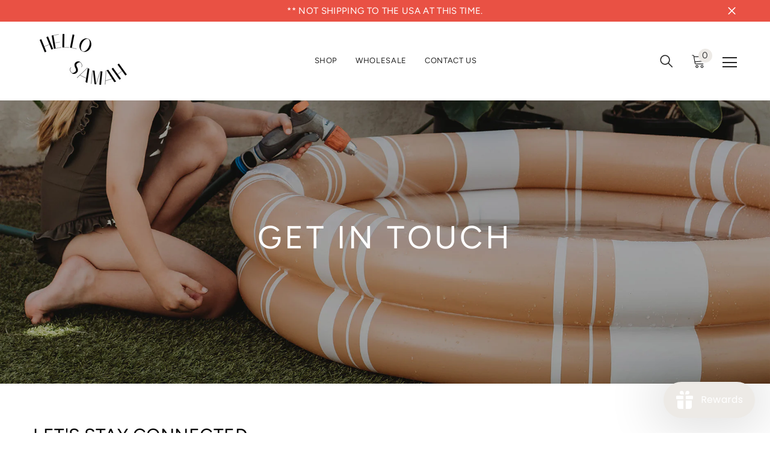

--- FILE ---
content_type: text/css
request_url: https://www.hello-samah.com/cdn/shop/t/15/assets/custom.css?v=34988521819079320481694111554
body_size: -177
content:
e .section-block-template--16076218007701__e7cad8eb-35de-4f27-b413-5caa03652aad .halo-block-header .title .text{font-family:Alodie,sans-serif!important}@font-face{font-family:Alodie;src:url(/cdn/shop/files/Alodie.woff?v=1665837026) format("woff"),url(/cdn/shop/files/Alodie.woff2?v=1665837429) format("woff2")}@font-face{font-family:SeptemberMornings;src:url(/cdn/shop/files/SeptemberMornings.woff?v=1665837026) format("woff"),url(/cdn/shop/files/SeptemberMornings.woff2?v=1665837429) format("woff2")}.header__heading .h2{font-family:Alodie!important;font-size:50px!important:}#halo-image-banner-template--16076218007701__3ab1bb9e-c71b-4c46-95e7-526fa62f37a5 .item-template--16076218007701__3ab1bb9e-c71b-4c46-95e7-526fa62f37a5-16651734871ab4aa79-0 .banner-sub-title{font-size:70px!important;font-family:SeptemberMornings!important}.copyright__content{font-size:14px!important}.articleLookbook-title{font-size:30px!important;text-transform:uppercase!important;text-align:center!important}.articleLookbook-des{text-align:center;text-align:center!important}.productView-title{font-weight:400;!important}.contact.contact-2 .contact-main-title{margin-bottom:20px!important}@media (min-width: 1025px) .container{max-width: 1350px !important}@media screen and (min-width: 1025px) .header__heading .h2{font-size: 50px !important}
/*# sourceMappingURL=/cdn/shop/t/15/assets/custom.css.map?v=34988521819079320481694111554 */


--- FILE ---
content_type: text/css
request_url: https://www.hello-samah.com/cdn/shop/t/15/assets/component-contact-form.css?v=124950176831721055761694111554
body_size: -394
content:
.contact-form{margin:22px 0 0}.contact-form .form-message{margin-bottom:22px}.contact-form .form-input{padding-top:12px;padding-bottom:12px}.contact-form .form-field+.form-field{margin-top:17px}.contact-form .form-actions{margin:23px 0 0}.contact-form .form-actions .button{border-radius:0;margin-top:5px;width:227px;display:block;margin-left:0;margin-right:auto}.skin-3 .contact-form .form-actions .button{border-radius:var(--btn-border-radius);letter-spacing:.02em}.skin-4 .contact-form .form-actions .button{padding-top:calc(var(--btn-padding-top) + 5px);padding-bottom:calc(var(--btn-padding-bottom) + 5px)}.skin-5 .contact-form .form-actions .button{padding-top:calc(var(--btn-padding-top) + 10px);padding-bottom:calc(var(--btn-padding-bottom) + 10px)}.skin-6 .contact-form .form-actions .button{padding-top:calc(var(--btn-padding-top) + 4px);padding-bottom:calc(var(--btn-padding-bottom) + 5px)}.contact-form textarea{min-height:216px;resize:vertical}.red-asterisk{color:#f1152f;margin-left:0}
/*# sourceMappingURL=/cdn/shop/t/15/assets/component-contact-form.css.map?v=124950176831721055761694111554 */


--- FILE ---
content_type: application/x-javascript; charset=utf-8
request_url: https://bundler.nice-team.net/app/shop/status/hello-samah.myshopify.com.js?1768928146
body_size: -333
content:
var bundler_settings_updated='1708406292';

--- FILE ---
content_type: application/javascript
request_url: https://super-rewards-scripts.s3.us-east-2.amazonaws.com/advanced_rewards_page.js?shop=hello-samah.myshopify.com
body_size: 1420
content:
const sr_advanced_rewards_page_script_already_loaded = true;
(function() {
  const ADVANCED_REWARDS_PAGE_URL = "https://advanced-rewards-page.super-rewards.io";
  let shopDomain_reward_page;
  let customerId_reward_page;
  if (__st.cid !== void 0) {
    customerId_reward_page = __st.cid;
  }
  shopDomain_reward_page = Shopify.shop;
  let rewardsPageIframeWrapperDiv = document.getElementById("super-rewards-page");
  rewardsPageIframeWrapperDiv.style.cssText = `
  margin: 0;
  box-sizing: border-box;
  width: 100%;
`;
  let rewardsPageIframe = document.createElement("iframe");
  rewardsPageIframe.name = "super-rewards-page-iframe";
  rewardsPageIframe.src = `${ADVANCED_REWARDS_PAGE_URL}/?shopDomain=${shopDomain_reward_page}&customerId=${customerId_reward_page}`;
  rewardsPageIframe.allow = "clipboard-write; clipboard-read;";
  rewardsPageIframe.scrolling = "no";
  rewardsPageIframe.style.cssText = "width:100%; border:none;";
  rewardsPageIframe.style.fontFamily = window.getComputedStyle(document.documentElement).getPropertyValue("--font-stack-body") || "sans-serif";
  rewardsPageIframeWrapperDiv.appendChild(rewardsPageIframe);
  function getIframeFullHeight(e) {
    var _a;
    if (typeof e.data === "object" && ((_a = e.data) == null ? void 0 : _a.height)) {
      rewardsPageIframe.style.height = `${e.data.height}px`;
    }
  }
  window.addEventListener("message", getIframeFullHeight, false);
})();


--- FILE ---
content_type: text/javascript
request_url: https://www.hello-samah.com/cdn/shop/t/15/assets/halo.image-banner-slide.js?v=172517222403250650851694111554
body_size: -392
content:
(function($){var halo={imageBannderSlide:function(){var imageBanner=$("[data-image-banner-slide]");imageBanner.each(function(){var self=$(this),arrowEnable=self.data("arrows");dotEnable=self.data("dots"),autoplay=self.data("autoplay"),autoplaySpeed=self.data("autoplay-speed"),self.slick({infinite:!1,speed:autoplaySpeed,autoplay,arrows:arrowEnable,dots:dotEnable,infinite:!0,fade:!0,nextArrow:window.arrows.icon_next,prevArrow:window.arrows.icon_prev,responsive:[{breakpoint:1500,settings:{arrows:!1}}]})})}};halo.imageBannderSlide()})(jQuery);
//# sourceMappingURL=/cdn/shop/t/15/assets/halo.image-banner-slide.js.map?v=172517222403250650851694111554


--- FILE ---
content_type: text/javascript
request_url: https://www.hello-samah.com/cdn/shop/t/15/assets/theme.js?v=53402341897198696761694111554
body_size: 33555
content:
(function($){var $body=$("body"),$doc=$(document),$html=$("html"),$win=$(window);$doc.ready(()=>{$doc.ajaxStart(()=>{halo.isAjaxLoading=!0}),$doc.ajaxStop(()=>{halo.isAjaxLoading=!1}),halo.ready()}),window.onload=function(){halo.init()};var halo={haloTimeout:null,isAjaxLoading:!1,ready:function(){this.loaderScript(),this.loaderProductBlock(),navigator.userAgent.match(/OS X.*Safari/)&&!navigator.userAgent.match(/Chrome/)?document.body.classList.add("safari"):document.body.classList.add("chrome"),/iPad|iPhone|iPod/.test(navigator.userAgent)&&!window.MSStream&&document.body.classList.add("iOS"),$body.hasClass("template-product")&&(this.loaderRecommendationsBlock(),this.scrollToReview()),$("[data-product-tab-block]").length&&this.clickedActiveProductTabs()},init:function(){this.initMultiTab(),this.initMultiTabMobile(),this.productBlockInfiniteScroll(),this.initGlobalCheckbox(),this.initColorSwatch(),this.initAddToCart(),this.initQuickShop(),this.initQuickCart(),this.initBeforeYouLeave(),this.initNotifyInStock(),this.initCompareProduct(),this.initWishlist(),this.initAskAnExpert(),this.closeAnnouncementBar(),this.sliderAnnouncementBar(),this.headerdropdownCurrency(),this.headerdropdownLanguage(),this.headerMasonry(),this.initLiveChat(),this.headerSidebarSearch(),this.headerStickySearchForm(),this.initCountdown(),this.collectionCountdown(),this.handleScrollDown(),this.initVideoPopup(),this.swapHoverVideoProductCard(),this.initDynamicBrowserTabTitle(),this.initWarningPopup(),window.innerWidth>1025&&this.initQuickView(),window.innerWidth<1025&&(this.menuSidebarMobile(),this.menuSidebarMobileToggle()),$body.hasClass("banner-animation-1")&&this.initBannerAnimation();const breadcrumbs=document.querySelectorAll(".breadcrumb-container");breadcrumbs.length>0&&this.initBreadcrumbFadeout(breadcrumbs);const loadingImages=document.querySelectorAll(".media--loading-effect img"),productGrid=document.getElementById("main-collection-product-grid");if((loadingImages.length>0||productGrid)&&this.initLazyloadObserver(loadingImages,productGrid),$body.hasClass("show_effect_close")&&this.backgroundOverlayHoverEffect(),window.innerWidth>1024&&this.productMenuSlider(),$("[data-lookbook-icon]").length&&this.addEventLookbookModal(),$body.hasClass("template-page")&&this.initWishlistPage(),$body.hasClass("template-cart")&&(this.initFreeShippingMessage(),this.updateGiftWrapper()),$body.hasClass("template-product")&&(this.initProductView($(".halo-productView")),this.initProductBundle(),this.articleGallery(),this.toggleSidebarMobile(),this.initCollapseSidebarBlock(),this.initCategoryActive(),this.initProductReviewSection(),this.productCustomInformation(),this.iconZoomClickMobile()),($body.hasClass("template-blog")||$body.hasClass("template-article"))&&(this.initCollapseSidebarBlock(),this.initCategoryActive(),this.toggleSidebarMobile(),this.initBlogMasonry(),this.productBlockSilderSidebar(),this.productBlockSilderArticle()),$body.hasClass("template-article")&&this.articleGallery(),($body.hasClass("template-collection")||$body.hasClass("template-search"))&&(this.initCollapseSidebarBlock(),this.initCategoryActive(),this.toggleSidebarMobile(),this.productBlockSilderSidebar(),this.initInfiniteScrolling(),this.initQuickShopProductList()),$body.hasClass("template-list-collections")&&this.toggleSidebarMobile(),$body.hasClass("template-collection")&&$(".collection-express-order").length&&(this.toggleVariantsForExpressOrder(),this.initExpressOrderAddToCart()),$("[data-lookbook-icon]").length){const lookbookIcons=[...document.querySelectorAll("[data-lookbook-icon]")];lookbookIcons.forEach((dot,index2)=>{this.getProductDataForLookbook(dot)});const sectionIds=lookbookIcons.map(icon=>{const section=icon.closest(".articleGallery-block")||icon.closest(".slideshow-wrapper")||icon.closest(".collection-lookbook")||icon.closest(".large-lookbook-banner");return section!=null?section.id:null}).filter(id=>id!=null);new Set(sectionIds).forEach(sectionId=>{const imagesContainer=document.getElementById(`${sectionId}`).querySelector("[data-style]"),showLookbookByDefault=imagesContainer?.dataset.showLookbookDefault,lookbookStyle=parseInt(imagesContainer?.dataset.style)||3;lookbookStyle===1?this.addEventLookbookModal(sectionId):lookbookStyle===2?this.addEventLookbookModalStyle2(sectionId,showLookbookByDefault):this.addEventLookbookModalStyle3(sectionId),this.addEventLookbookModalMobile(sectionId)})}if($("[data-drag-container]").length){const dragToScrollContainers=document.querySelectorAll("[data-drag-container]");if(dragToScrollContainers.length===0)return;dragToScrollContainers.forEach(container=>{this.initDragToScroll(container)})}$win.on("resize",()=>{this.headerSidebarSearch()})},checkNeedToConvertCurrency:function(){return window.show_multiple_currencies&&Currency.currentCurrency!=shopCurrency||window.show_auto_currency},loaderScript:function(){var load=function(){var script=$("[data-loader-script]");script.length>0&&script.each((index2,element)=>{var $this=$(element),link=$this.data("loader-script"),top=element.getBoundingClientRect().top;$this.hasClass("is-load")||top<window.innerHeight+100&&(halo.buildScript(link),$('[data-loader-script="'+link+'"]').addClass("is-load"))})};load(),window.addEventListener("scroll",load)},buildScript:function(name){var loadScript=document.createElement("script");loadScript.src=name,document.body.appendChild(loadScript)},loaderProductBlock:function(){halo.buildProductBlock()},buildProductBlock:function(){var isAjaxLoading2=!1;$doc.ajaxStart(()=>{isAjaxLoading2=!0}),$doc.ajaxStop(()=>{isAjaxLoading2=!1});var productBlock=$("[data-product-block]"),load=function(){productBlock.each((index2,element)=>{var top=element.getBoundingClientRect().top,$block=$(element);if(!$block.hasClass("ajax-loaded")&&top<window.innerHeight){var url=$block.data("collection"),layout=$block.data("layout"),limit=$block.data("limit"),image_ratio=$block.data("image-ratio"),swipe2=$block.data("swipe"),sectionId=$block.attr("sectionId");hasCountdown=$block.attr("hasCountdown"),url!=null&&url!=null?$.ajax({type:"get",url:window.routes.root+"/collections/"+url,cache:!1,data:{view:"ajax_product_block",constraint:"limit="+limit+"+layout="+layout+"+sectionId="+sectionId+"+imageRatio="+image_ratio+"+swipe="+swipe2+"+hasCountdown="+hasCountdown},beforeSend:function(){$block.addClass("ajax-loaded")},success:function(data){url!=""&&(layout=="grid"?$block.find(".products-grid").html(data):layout=="slider"?$block.find(".products-carousel").html(data):layout=="scroll"&&$block.find(".products-flex").html(data))},complete:function(){if(layout=="slider"&&halo.productBlockSilder($block),layout=="scroll"&&$block.find("[data-enable-hover]").attr("data-enable-hover")==="true"&&halo.productBlockScroller($block),window.compare.show){var $compareLink=$("a[data-compare-link]");halo.setLocalStorageProductForCompare($compareLink)}if(halo.swapHoverVideoProductCard(),window.wishlist.show&&halo.setLocalStorageProductForWishlist(),halo.checkNeedToConvertCurrency()&&Currency.convertAll(window.shop_currency,$("#currencies .active").attr("data-currency"),"span.money","money_format"),window.review.show&&$(".shopify-product-reviews-badge").length>0)return window.SPR.registerCallbacks(),window.SPR.initRatingHandler(),window.SPR.initDomEls(),window.SPR.loadProducts(),window.SPR.loadBadges()}}):($block.addClass("ajax-loaded"),layout=="slider"&&halo.productBlockSilder($block),halo.checkNeedToConvertCurrency()&&Currency.convertAll(window.shop_currency,$("#currencies .active").attr("data-currency"),"span.money","money_format"))}})};load(),window.addEventListener("scroll",load)},loaderRecommendationsBlock:function(){halo.buildRecommendationBlock()},scrollToReview:function(){var $scope=$(".productView-tab");$scope.length&&$doc.on("click",".productView-details .halo-productReview",event2=>{event2.preventDefault(),$("body,html").animate({scrollTop:$scope.offset().top},1e3);var activeTab=$scope.find('[href="#tab-review"]'),activeTabCustom=$scope.find('[href="#tab-customer-reviews"]'),activeTabMb=$scope.find('[href="#tab-review-mobile"]'),activeTabCustomMb=$scope.find('[href="#tab-customer-reviews-mobile"]');(!activeTab.hasClass("is-open")||!activeTabMb.hasClass("is-open")||!activeTabCustom.hasClass("is-open")||!activeTabCustomMb.hasClass("is-open"))&&(activeTab[0]?.click(),activeTabMb[0]?.click(),activeTabCustom[0]?.click(),activeTabCustomMb[0]?.click())})},closeAnnouncementBar:function(){var announcementEml=$(".announcement-bar"),closeAnnouncementElm=announcementEml.find("[data-close-announcement]");$.cookie("announcement")=="closed"?announcementEml.remove():(announcementEml.css("opacity",1),announcementEml.css("visibility","visible")),closeAnnouncementElm.off("click.closeAnnouncementBar").on("click.closeAnnouncementBar",function(e){e.preventDefault(),e.stopPropagation(),announcementEml.remove(),$.cookie("announcement","closed",{expires:1,path:"/"})})},sliderAnnouncementBar:function(){var announcement_bar=$("[data-announcement-bar]"),announcement_item=announcement_bar.find(".announcement-bar__message");announcement_item.length>1&&(announcement_bar.hasClass("slick-initialized")||announcement_bar.slick({infinite:!0,vertical:!0,slidesToShow:1,slidesToScroll:1,dots:!1,arrows:announcement_bar.data("arrows"),autoplay:!0,autoplaySpeed:3e3,nextArrow:'<button type="button" class="slick-next"><svg viewBox="0 0 478.448 478.448" class="icon icon-chevron-right" id="icon-chevron-right"><g><g><polygon points="131.659,0 100.494,32.035 313.804,239.232 100.494,446.373 131.65,478.448 377.954,239.232"></polygon></g></g><g></g><g></g><g></g><g></g><g></g><g></g><g></g><g></g><g></g><g></g><g></g><g></g><g></g><g></g><g></g></svg></button>',prevArrow:'<button type="button" class="slick-prev"><svg viewBox="0 0 370.814 370.814" class="icon icon-chevron-left" id="icon-chevron-left"><g><g><polygon points="292.92,24.848 268.781,0 77.895,185.401 268.781,370.814 292.92,345.961 127.638,185.401"></polygon></g></g><g></g><g></g><g></g><g></g><g></g><g></g><g></g><g></g><g></g><g></g><g></g><g></g><g></g><g></g><g></g></svg></button>'}))},headerMasonry:function(){$(".menu-dropdown__wrapper [data-masonry]").masonry({columnWidth:".grid-sizer",itemSelector:"[data-gridItem]"})},initLiveChat:function(){var $item_globe=$(".live-wrapper-icon");$item_globe.on("click",function(e){$(this).parent().toggleClass("active")}),$body.on("click",function(e){$(".live_help").hasClass("active")&&$(event.target).closest(".live_help").length===0&&(e.preventDefault(),$(".live_help").removeClass("active"))})},headerdropdownCurrency:function(){if($(".header-language_currency").length){var curency_top=$(".dropdown-currency");$(document).on("click",".header-language_currency .halo-top-currency .currency-dropdown",function(e){!curency_top.is(e.target)&&curency_top.has(e.target).length==0&&curency_top.toggleClass("show")}),$(document).on("click",".header-language_currency .halo-top-currency .dropdown-menu .dropdown-item",function(e){curency_top.removeClass("show")}),$(document).on("click",function(event2){curency_top.hasClass("show")&&$(event2.target).closest(".halo-top-currency").length===0&&curency_top.removeClass("show")}),($(".header").hasClass("header-03")||$(".header").hasClass("header-04")||$(".header").hasClass("header-05")||$(".header").hasClass("header-06")||$(".header").hasClass("header-07")||$(".header").hasClass("header-08"))&&($(document).on("click",".header-language_currency",function(e){$(".header").hasClass("header-06")||$(".header").hasClass("header-08")?!$(".top-language-currency").is(e.target)&&$(".top-language-currency").has(e.target).length==0&&$(".top-language-currency").toggleClass("show"):$(".top-language-currency").is(e.target)||$(".top-language-currency").toggleClass("show")}),$(document).on("click",function(event2){!$(".header-language_currency").is(event2.target)&&$(".header-language_currency").has(event2.target).length==0&&$(".top-language-currency").hasClass("show")&&$(event2.target).closest(".top-language-currency").length===0&&$(event2.target).closest(".header-language_currency").length===0&&$(".top-language-currency").removeClass("show")}))}},headerdropdownLanguage:function(){$(".header-language_currency").length&&($(document).on("click",".header-language_currency .halo-top-language",function(e){$(".dropdown-language").toggleClass("show")}),$(document).on("click",".header-language_currency .halo-top-language .dropdown-menu .dropdown-item",function(e){$(".dropdown-language").removeClass("show")}),$(document).on("click",function(event2){$(".dropdown-language").hasClass("show")&&$(event2.target).closest(".halo-top-language").length===0&&$(".dropdown-language").removeClass("show")}))},headerSidebarSearch:function(){var headerSearchPC=$(".header-top .header__search .search_details"),headerSearchMB=$("#search-form-mobile .halo-sidebar-wrapper .search_details"),headerwraperSearchPC=$(".header-top .header__search"),headerwraperSearchMB=$("#search-form-mobile .halo-sidebar-wrapper"),searchDetails=$(".search_details"),predictiveSearchPC=$(".header-top .header__search predictive-search"),predictiveSearchMB=$("#search-form-mobile .halo-sidebar-wrapper predictive-search");predictiveSearchPC.length===0&&(predictiveSearchPC=$(".header-top .header__search .search_details")),predictiveSearchMB.length===0&&(predictiveSearchMB=$("#search-form-mobile .halo-sidebar-wrapper .search_details")),$(window).width()<1025?($(".header").hasClass("header-01")&&predictiveSearchPC.appendTo(headerwraperSearchMB),searchDetails.attr("open","true"),$("[data-search-mobile]").on("click",event2=>{event2.preventDefault(),$("body").addClass("open_search_mobile")}),$("[data-search-close-sidebar], .background-overlay").on("click",event2=>{event2.preventDefault(),$("body").removeClass("open_search_mobile")})):($(".header").hasClass("header-01")&&predictiveSearchMB.appendTo(headerwraperSearchPC),searchDetails.removeAttr("open"),$(document).on("click",event2=>{$("body").hasClass("open_search")&&!$(".header").hasClass("header-02")&&$(event2.target).closest(".header__search").length===0&&($("body").removeClass("open_search"),$(".search_details").removeAttr("open"))}),$(".search-modal__close-button").on("click",event2=>{$(".search_details").removeAttr("open")}),$(".header").hasClass("header-02")&&(searchDetails.attr("open","true"),$("[data-search-desktop]").on("click",event2=>{event2.preventDefault(),$("body").addClass("open_search_desktop")}),$("[data-search-close-popup], .background-overlay").on("click",event2=>{event2.preventDefault(),$("body").removeClass("open_search_desktop")})))},headerStickySearchForm:function(){var iconSearchSlt="[data-search-sticky-form]";$(window).width()>1025&&($(document).off("click.toggleSearch",iconSearchSlt).on("click.toggleSearch",iconSearchSlt,function(event2){event2.preventDefault(),event2.stopPropagation(),$("body").addClass("sticky-search-open"),$(".search_details").attr("open","true")}),$(document).off("click.hideSearch").on("click.hideSearch",function(event2){var formSearch=$(".search-modal__form"),quickSearch=$(".quickSearchResultsWrap");$("body").hasClass("sticky-search-open")&&!formSearch.has(event2.target).length&&!quickSearch.has(event2.target).length&&($("body").removeClass("sticky-search-open"),$(".search_details").removeAttr("open"))}))},menuSidebarMobile:function(){var buttonIconOpen=$(".mobileMenu-toggle"),buttonClose=$(".halo-sidebar-close, .background-overlay");buttonIconOpen.off("click.toggleCurrencyLanguage").on("click.toggleCurrencyLanguage",()=>{$body.addClass("menu_open"),window.mobile_menu=="default"&&($("#navigation-mobile .site-nav-mobile.nav .header__inline-menu").length||$(".header .header__inline-menu").appendTo("#navigation-mobile .site-nav-mobile.nav")),$("#navigation-mobile .site-nav-mobile.nav-account .free-shipping-text").length||$(".header-top--wrapper .header-top--right .free-shipping-text").appendTo("#navigation-mobile .site-nav-mobile.nav-account .wrapper-links"),$("#navigation-mobile .site-nav-mobile.nav-account .customer-service-text").length||$(".header-top--wrapper .header-top--right .customer-service-text").appendTo("#navigation-mobile .site-nav-mobile.nav-account .wrapper-links"),$("#navigation-mobile .site-nav-mobile.nav-account .header__location").length||$(".header-top--wrapper .header-top--right .header__location").appendTo("#navigation-mobile .site-nav-mobile.nav-account .wrapper-links"),$("#navigation-mobile .top-language-currency").length||($(".header").hasClass("header-03")?$(".header .header-bottom-right .top-language-currency").appendTo("#navigation-mobile .site-nav-mobile.nav-currency-language"):$(".header").hasClass("header-05")?$(".header .header-top--left .top-language-currency").appendTo("#navigation-mobile .site-nav-mobile.nav-currency-language"):$(".header .header-language_currency .top-language-currency").appendTo("#navigation-mobile .site-nav-mobile.nav-currency-language")),halo.productMenuSlider()}),buttonClose.off("click.toggleCloseCurrencyLanguage").on("click.toggleCloseCurrencyLanguage",()=>{$body.removeClass("menu_open"),$("#navigation-mobile").off("transitionend.toggleCloseMenu").on("transitionend.toggleCloseMenu",()=>{$body.hasClass("menu_open")||($(".header .header__inline-menu").length||($(".header").hasClass("header-03")||$(".header").hasClass("header-04")||$(".header").hasClass("header-07")||$(".header").hasClass("header-08")?$("#navigation-mobile .site-nav-mobile.nav .header__inline-menu").appendTo(".header .header-bottom--wrapper .header-bottom-left"):$("#navigation-mobile .site-nav-mobile.nav .header__inline-menu").appendTo(".header .header-bottom--wrapper")),$(".header-top--wrapper .header-top--right .free-shipping-text").length||$(".header-04").hasClass("style_2")||$("#navigation-mobile .site-nav-mobile.nav-account .free-shipping-text").insertBefore(".header-top--wrapper .header-top--right .header__group"),$(".header-top--wrapper .header-top--right .header__location").length||$("#navigation-mobile .site-nav-mobile.nav-account .header__location").insertBefore(".header-top--wrapper .header-top--right .header__group"),$(".header-top--wrapper .header-top--right .customer-service-text").length||($(".header").hasClass("header-03")?$("#navigation-mobile .site-nav-mobile.nav-account .customer-service-text").insertBefore(".header-top--wrapper .header-top--right .header__group .header__icon--wishlist"):$("#navigation-mobile .site-nav-mobile.nav-account .customer-service-text").insertBefore(".header-top--wrapper .header-top--right .top-language-currency")),$(".header-language_currency .top-language-currency").length||($(".header").hasClass("header-03")||$(".header").hasClass("header-04")?$("#navigation-mobile .site-nav-mobile .top-language-currency").appendTo(".header .header-bottom--wrapper .header-bottom-right .header-language_currency"):$(".header").hasClass("header-05")?$("#navigation-mobile .site-nav-mobile .top-language-currency").appendTo(".header .header-top--wrapper .header-top--left .header-language_currency"):$("#navigation-mobile .site-nav-mobile .top-language-currency").insertBefore(".header .header-language_currency .header__search")))})}),$doc.on("click",".halo-sidebar-close",function(e){e.preventDefault(),e.stopPropagation(),$body.removeClass("menu_open")})},menuSidebarMobileToggle:function(){$body.on("click",".site-nav-mobile .list-menu .menu_mobile_link",function(e){if(!e.currentTarget.classList.contains("list-menu__item--end")){e.preventDefault(),e.stopPropagation();var $target=$(this),$parent=$target.parent(),$menuDislosure1=$target.parent().find("ul.list-menu--disclosure-1");$parent.removeClass("is-hidden").addClass("is-open").removeClass("d-none"),$menuDislosure1.off("transitionend.toggleMenuLink1").on("transitionend.toggleMenuLink1",()=>{$parent.hasClass("is-open")&&!$parent.hasClass("is-hidden")&&!$parent.hasClass("d-none")&&($parent.addClass("d-none"),$parent.siblings().removeClass("is-open").addClass("is-hidden").removeClass("d-none"))})}}),$body.on("click",".site-nav-mobile .list-menu .menu_mobile_link_2",function(e){e.preventDefault(),e.stopPropagation();var $target=$(this),$target=$(this),$parent=$target.parent().parent(),$menuDislosure2=$target.parent().find("ul.list-menu--disclosure-2"),$parentToScroll=$target.parent().parent().parent().parent().parent().parent();$parent.removeClass("is-hidden").addClass("is-open").removeClass("d-none"),$menuDislosure2.off("transitionend.toggleMenuLink2").on("transitionend.toggleMenuLink2",()=>{$parent.hasClass("is-open")&&!$parent.hasClass("is-hidden")&&!$parent.hasClass("d-none")&&($parent.addClass("d-none"),$parent.siblings().removeClass("is-open").addClass("is-hidden").removeClass("d-none"),$parentToScroll.animate({scrollTop:0},0))}),($(".menu-dropdown").hasClass("megamenu_style_4")||$(".menu-dropdown").hasClass("megamenu_style_1"))&&$target.parents(".menu-dropdown").animate({scrollTop:0},0),$target.parents(".menu-dropdown").addClass("is-overflow")}),$body.on("click",".nav-title-mobile",function(e){e.preventDefault(),e.stopPropagation();var $target=$(this),$parentLv1=$target.parent().parent().parent().parent(".is-open"),$parentLv2=$target.parent().parent().parent(".is-open"),$parentLv3=$target.parent().parent(".is-open");$parentLv1.siblings().removeClass("is-hidden"),$parentLv1.removeClass("is-open").removeClass("d-none"),$parentLv2.siblings().removeClass("is-hidden"),$parentLv2.removeClass("is-open").removeClass("d-none"),$parentLv3.siblings().removeClass("is-hidden"),$parentLv3.removeClass("is-open").removeClass("d-none"),$(".menu-dropdown").removeClass("is-overflow")}),window.mobile_menu!="default"&&$doc.on("click","[data-mobile-menu-tab]",event2=>{event2.preventDefault(),event2.stopPropagation();var tabItem=event2.currentTarget.closest("li"),tabTarget=event2.currentTarget.dataset.target;tabItem.classList.contains("is-active")||document.querySelector("[data-navigation-tab-mobile]").querySelectorAll("li").forEach(element=>{element!=tabItem?element.classList.remove("is-active"):(element.classList.add("is-active"),document.querySelectorAll('[id^="MenuMobileListSection-"]').forEach(tab=>{tab.getAttribute("id")==tabTarget?(tab.classList.remove("is-hidden"),tab.classList.add("is-visible")):(tab.classList.remove("is-visible"),tab.classList.add("is-hidden"))}))})})},initMultiTab:function(){if($("[data-menu-tab]").length>0){$doc.on("click","[data-menu-tab] li",event2=>{var active2=$(event2.currentTarget).data("load-page"),href=$(event2.currentTarget).attr("href");$.cookie("page-url",active2,{expires:1,path:"/"})});var canonical=$("[canonical-shop-url]").attr("canonical-shop-url"),pageUrl=$.cookie("page-url"),menuTabItem,logoTabItem;if(document.URL!=canonical){pageUrl!=null?(menuTabItem=$(`[data-load-page="${pageUrl}"]`),logoTabItem=$(`[data-load-logo-page="${pageUrl}"]`)):(menuTabItem=$("[data-load-page].is-active"),logoTabItem=$("[data-load-logo-page].first"));var menuTab=menuTabItem.closest("[data-menu-tab]");menuTabItem.addClass("is-active"),menuTab.find("[data-load-page]").not(menuTabItem).removeClass("is-active"),logoTabItem.addClass("is-active"),logoTabItem.siblings().removeClass("is-active")}var active=$("[data-menu-tab] li.is-active").data("load-page"),check=!1,url=window.routes.root+`/search?type=product&q=${active}&view=ajax_mega_menu`;$body.hasClass("template-index")?$win.width()<1025?window.mobile_menu=="default"?window.addEventListener("load",()=>{document.body.addEventListener("touchstart",()=>{check==!1&&(check=!0,halo.initMobileMenuDefault(url))},!1)},!1):window.addEventListener("load",()=>{document.body.addEventListener("touchstart",()=>{check==!1&&(check=!0,halo.initMultiTabMobile())},!1)},!1):$doc.on("mousemove",()=>{check==!1&&(check=!0,halo.initMenu(url))}):$win.width()<1025?window.mobile_menu=="default"?document.body.addEventListener("touchstart",()=>{check==!1&&(check=!0,halo.initMobileMenuDefault(url))},!1):window.addEventListener("load",()=>{document.body.addEventListener("touchstart",()=>{check==!1&&(check=!0,halo.initMultiTabMobile())},!1)},!1):check==!1&&(check=!0,halo.initMenu(url))}else{var check=!1,url=window.routes.root+"/search?view=ajax_mega_menu";$win.width()<1025?window.mobile_menu=="default"?window.addEventListener("load",()=>{document.body.addEventListener("touchstart",()=>{check==!1&&(check=!0,halo.initMobileMenuDefault(url))},!1)},!1):window.addEventListener("load",()=>{document.body.addEventListener("touchstart",()=>{check==!1&&(check=!0,halo.initMultiTabMobile())},!1)},!1):$doc.on("mousemove",()=>{check==!1&&(check=!0,halo.initMenu(url))})}},initMobileMenuDefault:function(url){$win.width()<1025&&window.mobile_menu=="default"&&fetch(url).then(response=>response.text()).then(text=>{const html=document.createElement("div");html.innerHTML=text;const navigation=html.querySelector("#HeaderNavigation");if(navigation&&navigation.innerHTML.trim().length){var menuMobile=$("[data-navigation-mobile]");menuMobile.html($(navigation).find("[data-navigation]").children())}}).catch(e=>{console.error(e)})},initMultiTabMobile:function(){if($win.width()<1025&&window.mobile_menu=="custom"){var chk=!1,menuElement=$('[data-section-type="menu"]'),menuMobile=$("[data-navigation-mobile]"),menuTabMobile=$("[data-navigation-tab-mobile]");document.body.addEventListener("touchstart",()=>{if(chk==!1){chk=!0;const content=document.createElement("div"),tab=document.createElement("ul");Object.assign(tab,{className:"menu-tab list-unstyled"}),tab.setAttribute("role","menu"),menuElement.each((index2,element)=>{var currentMenu=element.querySelector("template").content.firstElementChild.cloneNode(!0);index2==0?currentMenu.classList.add("is-visible"):currentMenu.classList.add("is-hidden"),content.appendChild(currentMenu)}),content.querySelectorAll('[id^="MenuMobileListSection-"]').forEach((element,index2)=>{var tabTitle=element.dataset.heading,tabId=element.getAttribute("id"),tabElement=document.createElement("li");Object.assign(tabElement,{className:"item"}),tabElement.setAttribute("role","menuitem"),index2==0&&tabElement.classList.add("is-active"),tabElement.innerHTML=`<a class="link" href="#" data-mobile-menu-tab data-target="${tabId}">${tabTitle}</a>`,tab.appendChild(tabElement)}),menuTabMobile.html(tab),menuMobile.html(content.innerHTML)}},!1)}},initMenu:function(url){fetch(url).then(response=>response.text()).then(text=>{const html=document.createElement("div");html.innerHTML=text;const navigation=html.querySelector("#HeaderNavigation");navigation&&navigation.innerHTML.trim().length&&(document.querySelector("#HeaderNavigation").innerHTML=navigation.innerHTML)}).catch(e=>{console.error(e)})},clickedActiveProductTabs:function(){var load=function(){var productTabsSection=$("[data-product-tab-block]");productTabsSection.each(function(index2,element){var top=element.getBoundingClientRect().top,$block=$(element),self=$(this),listTabs=self.find(".list-product-tabs"),tabLink=listTabs.find("[data-product-tabTop]"),tabContent=self.find("[data-product-TabContent]"),limit=self.data("limit"),linkActive=listTabs.find(".tab-links.active"),activeTab=self.find(".product-tabs-content .tab-content.active");$block.hasClass("ajax-loaded")||top<window.innerHeight&&halo.doAjaxProductTabs(linkActive.data("href"),activeTab.find(".loading"),activeTab.find(".products-load"),self.attr("sectionid"),limit,self),tabLink.off("click").on("click",function(e){if(e.preventDefault(),e.stopPropagation(),!$(this).hasClass("active")&&!$(this).hasClass("active")){var curTab=$(this),curTabContent=$(curTab.data("target"));tabLink.removeClass("active"),tabContent.removeClass("active"),curTabContent.hasClass("loaded")||halo.doAjaxProductTabs(curTab.data("href"),curTabContent.find(".loading"),curTabContent.find(".products-load"),self.attr("sectionid"),limit),curTab.addClass("active"),curTabContent.addClass("active"),curTabContent.find(".slick-slider").slick("refresh")}})})};load(),window.addEventListener("scroll",load)},doAjaxProductTabs:function(handle,loadingElm,curTabContent,sectionId,limit,self){$.ajax({type:"get",url:handle,data:{constraint:`sectionId=${handle}+limit=${limit}`},beforeSend:function(){loadingElm.text("Loading... please wait"),self?.addClass("ajax-loaded")},success:function(data){loadingElm.hide(),handle=="?view=ajax_product_block"?(loadingElm.text("Please link to collections").show(),curTabContent.parent().addClass("loaded")):(curTabContent.html(data),curTabContent.parent().addClass("loaded"),window.wishlist.show&&halo.setLocalStorageProductForWishlist(),halo.checkNeedToConvertCurrency()&&Currency.convertAll(window.shop_currency,$("#currencies .active").attr("data-currency"),"span.money","money_format"))},complete:function(){if(curTabContent.hasClass("products-carousel")&&halo.productBlockSilder(curTabContent.parent()),window.review.show&&$(".shopify-product-reviews-badge").length>0)return window.SPR.registerCallbacks(),window.SPR.initRatingHandler(),window.SPR.initDomEls(),window.SPR.loadProducts(),window.SPR.loadBadges()},error:function(xhr,text){loadingElm.text("Sorry, there are no products in this collection").show()}})},addEventLookbookModal:function(sectionId){if(window.innerWidth<=1024)return;const wrapper=document.getElementById(`${sectionId}`);$(wrapper).off("click.addEvenLookbookModal touchstart.addEvenLookbookModal","[data-lookbook-icon]").on("click.addEvenLookbookModal touchstart.addEvenLookbookModal","[data-lookbook-icon]",function(e){e.preventDefault(),e.stopPropagation();var handle=$(this).data("handle"),position=$(this);const activeGlyphicon=e.currentTarget;activeGlyphicon.classList.add("active"),halo.doAjaxAddLookbookModal(handle,position),$doc.on("click",e2=>{if($body.hasClass("popup-lookbook-product-style-1")&&$(e2.target).closest("[data-lookbook-popup].style-1").length==0){$(".halo-lookbook-popup.style-1").fadeOut(250),$body.removeClass("popup-lookbook-product-style-1");var activeGlyphicons=$(wrapper).find("[data-lookbook-icon].active");return activeGlyphicons.each(function(){$(this).removeClass("active")}),!1}}),$(activeGlyphicon).on("click",()=>{if($body.hasClass("popup-lookbook-product-style-1")){$(".halo-lookbook-popup.style-1").fadeOut(250),$body.removeClass("popup-lookbook-product-style-1");var activeGlyphicons=$(wrapper).find("[data-lookbook-icon].active");return activeGlyphicons.each(function(){$(this).removeClass("active")}),!1}})})},getProductDataForLookbook(lookbookIcon){const handle=lookbookIcon.dataset.handle;$.ajax({type:"get",dataType:"json",url:window.routes.root+"/products/"+handle+"?view=ajax_card",success:function(data){const product=data.product;let title,price,priceCompare,link,vendor,image;product.variants.length>0?(title=product.title,price=`${product.variants[0].price}`,priceCompare=`${product.variants[0].compare_at_price}`,link=`${window.routes.root}/products/${handle}`,vendor=product.vendor,image=product.image.src):(title=product.title,price=`${product.price}`,priceCompare=`${product.compare_at_price}`,link=`${window.routes.root}/products/${handle}`,vendor=product.vendor,image=product.image.src),lookbookIcon.dataset.title=title,lookbookIcon.dataset.price=price,lookbookIcon.dataset.priceCompare=priceCompare,lookbookIcon.dataset.link=link,lookbookIcon.dataset.vendor=vendor,lookbookIcon.dataset.image=image,lookbookIcon.classList.add("data-fetched")},complete:function(){}})},createFixedLookbook:function(dot,lookbookBackgroundColor,lookbookTextColor){const handle=dot.dataset.handle,dotContainer=dot.closest("[data-lookbook-item-container]"),dotLeftPosition=dot.offsetLeft;let topPosition=(dot.offsetTop-50)*100/dotContainer.getBoundingClientRect().height,leftPosition=(dotLeftPosition-170)*100/dotContainer.getBoundingClientRect().width,swapped=!1;leftPosition<0&&(leftPosition*=-1,swapped=!0);const haloLookBookPopup=document.createElement("div");haloLookBookPopup.classList.add("halo-lookbook-popup","style-2","fixed"),haloLookBookPopup.dataset.lookbookPopup="";const haloPopupWrapper=document.createElement("div");haloPopupWrapper.classList.add("halo-popup-wrapper","style-2","fixed");const haloPopupContent=document.createElement("div");haloPopupContent.classList.add("halo-popup-content","lookbook-content","custom-scrollbar"),haloPopupWrapper.appendChild(haloPopupContent),haloLookBookPopup.appendChild(haloPopupWrapper),lookbookBackgroundColor&&haloPopupWrapper.style.setProperty("--lookbook-background-color",lookbookBackgroundColor),lookbookTextColor&&haloPopupWrapper.style.setProperty("--lookbook-text-color",lookbookTextColor);const skeletonData=`   <div class="product-item style-2">
                        <div class="card style-2"">
                            <div class="card-information">
                                <div class="card-information__wrapper text-center">
                                    <a class="card-title link-underline card-title-ellipsis" href="javascript:void(0)">
                                        <span class="text">
                                            <span style="opacity: 0;">Lorem Ipsum Commopolis</span>
                                        </span>
                                    </a>
                                    <div class="card-price">
                                        <div class="price  price--on-sale">
                                            <span class="money" style="opacity: 0;">Lorem Ipsum</span>
                                        </div>
                                    </div>
                                </div>
                            </div>
                        </div>
                    </div> 
                `;haloPopupContent.innerHTML=skeletonData,haloLookBookPopup.style.left=`${leftPosition}%`,haloLookBookPopup.style.top=`${topPosition}%`,swapped&&haloLookBookPopup.classList.add("swapped");const titleText=dot.dataset.title,priceText=`${Symbol}${dot.dataset.price}`,link=`${window.routes.root}/products/${handle}`;if(titleText&&priceText){const titleElement=haloLookBookPopup.querySelector(".halo-popup-wrapper.style-2 .lookbook-content .card-title .text");titleElement.innerHTML=titleText,titleElement.setAttribute("href",link);const priceElement=haloLookBookPopup.querySelector(".halo-popup-wrapper.style-2 .lookbook-content .card-price .price .money");priceElement.innerHTML=priceText,priceElement.style.opacity="1";const cardElement=haloLookBookPopup.querySelector(".halo-popup-wrapper.style-2");$(cardElement).off("click").on("click",()=>{window.location.href=link}),dotContainer.appendChild(haloLookBookPopup),setTimeout(()=>{haloLookBookPopup.classList.add("visible"),Currency.convertAll(window.shop_currency,$("#currencies .active").attr("data-currency"),"span.money","money_format")},10)}},createLookbookModalForSeperateDot:function(dot,lookbookBackgroundColor,lookbookTextColor){const position=$(dot).find(".glyphicon");var offSet=$(position).offset(),top=offSet.top,left=offSet.left,iconWidth=position.innerWidth(),innerLookbookModal=220,str3=iconWidth+"px",str4=innerLookbookModal+"px",newtop,newleft;let pushToRight;window.innerWidth>767?(left>innerLookbookModal+31?(newleft="calc("+left+"px - "+str4+" + 35px)",pushToRight=!1):(newleft="calc("+left+"px + "+str3+" - 50px)",pushToRight=!0),newtop=top-(innerLookbookModal/4-10)+"px"):(newleft=left,newtop=top-10+"px"),newtop=top-(innerLookbookModal/4-10)+"px";const haloLookBookPopup=document.createElement("div");haloLookBookPopup.classList.add("halo-lookbook-popup","style-2"),haloLookBookPopup.dataset.lookbookPopup="";const haloPopupWrapper=document.createElement("div");haloPopupWrapper.classList.add("halo-popup-wrapper","style-2");const haloPopupContent=document.createElement("div");haloPopupContent.classList.add("halo-popup-content","lookbook-content","custom-scrollbar"),haloPopupWrapper.appendChild(haloPopupContent),haloLookBookPopup.appendChild(haloPopupWrapper),lookbookBackgroundColor&&haloPopupWrapper.style.setProperty("--lookbook-background-color",lookbookBackgroundColor),lookbookTextColor&&haloPopupWrapper.style.setProperty("--lookbook-text-color",lookbookTextColor),pushToRight?($(haloPopupWrapper).css({"margin-left":"auto","margin-right":"0"}),$(haloPopupWrapper).addClass("swapped")):$(haloPopupWrapper).css({"margin-right":"auto","margin-left":"0"});const skeletonData=`   <div class="product-item style-2">
                        <div class="card style-2"">
                            <div class="card-information">
                                <div class="card-information__wrapper text-center">
                                    <a class="card-title link-underline card-title-ellipsis" href="javascript:void(0)">
                                        <span class="text">
                                            <span style="opacity: 0;">Lorem Ipsum Commopolis</span>
                                        </span>
                                    </a>
                                    <div class="card-price">
                                        <div class="price  price--on-sale">
                                            <span class="money" style="opacity: 0;">Lorem Ipsum</span>
                                        </div>
                                    </div>
                                </div>
                            </div>
                        </div>
                    </div> 
                `;haloPopupContent.innerHTML=skeletonData,haloLookBookPopup.style.left=newleft,haloLookBookPopup.style.top=newtop;const titleText=dot.dataset.title,priceText=`${window.currencySymbol}${dot.dataset.price}`,link=`${window.routes.root}/products/${dot.dataset.handle}`,src=dot.dataset.image;if(titleText&&priceText){const titleElement=haloLookBookPopup.querySelector(".halo-popup-wrapper.style-2 .lookbook-content .card-title-ellipsis .text");titleElement.innerHTML=titleText,titleElement.setAttribute("href",link);const priceElement=haloLookBookPopup.querySelector(".halo-popup-wrapper.style-2 .lookbook-content .card-price .price .money");priceElement.innerHTML=priceText,priceElement.style.opacity="1";const cardElement=haloLookBookPopup.querySelector(".halo-popup-wrapper.style-2");$(cardElement).off("click").on("click",()=>{window.location.href=link}),document.body.appendChild(haloLookBookPopup),setTimeout(()=>{haloLookBookPopup.classList.add("visible"),Currency.convertAll(window.shop_currency,$("#currencies .active").attr("data-currency"),"span.money","money_format")},10),requestAnimationFrame(()=>{})}return haloLookBookPopup},addEventLookbookModalStyle2:function(sectionId,showLookbookByDefault){if(window.innerWidth<=1024)return;const wrapper=document.getElementById(`${sectionId}`),imageGalleryContainer=wrapper.querySelector("[data-show-lookbook-container]"),enableDots=imageGalleryContainer.dataset.dotsEnabled,lookbookBackgroundColor=imageGalleryContainer.dataset.lookbookBackgroundColor,lookbookTextColor=imageGalleryContainer.dataset.lookbookTextColor;if(showLookbookByDefault==="true"){const dots=wrapper.querySelectorAll("[data-lookbook-icon]"),checkDataInterval=setInterval(()=>{[...dots].every(dot=>dot.dataset.title!=null)&&(clearInterval(checkDataInterval),dots.forEach(dot=>{dot.style.visibility="hidden",halo.createFixedLookbook(dot,lookbookBackgroundColor,lookbookTextColor)}))},50);return}if(enableDots==="true")$(wrapper).off("mouseenter.addEvenLookbookModal touchstart.addEvenLookbookModal","[data-lookbook-icon]").on("mouseenter.addEvenLookbookModal touchstart.addEvenLookbookModal","[data-lookbook-icon]",function(e){e.preventDefault(),e.stopPropagation();var handle=$(this).data("handle"),position=$(this);const dot=position[0],haloLookBookPopup=halo.createLookbookModalForSeperateDot(dot,lookbookBackgroundColor,lookbookTextColor);document.body.style.cursor="pointer",$(haloLookBookPopup).on("mouseleave",function(){return haloLookBookPopup.classList.remove("visible"),document.body.style.cursor="auto",setTimeout(()=>{$(haloLookBookPopup).remove()},350),!1})});else{const galleryImages=wrapper.querySelectorAll("[data-lookbook-item-container]");let lookbookPopupElements;galleryImages.forEach(image=>{image.addEventListener("mouseenter",()=>{const lookbookDots=[...image.querySelectorAll("[data-lookbook-icon]")];image.classList.contains("has-popup")||(image.classList.add("has-popup"),lookbookPopupElements=lookbookDots.map(dot=>{const handle=dot.dataset.handle,position=$(dot).find(".glyphicon");return halo.createLookbookModalForSeperateDot(dot,lookbookBackgroundColor,lookbookTextColor)}))}),image.addEventListener("mouseleave",e=>{e.stopPropagation(),e.preventDefault(),lookbookPopupElements.some(lookbookPopup=>{const box=lookbookPopup.getBoundingClientRect();return e.clientX>=box.left&&e.clientX<=box.right&&e.clientY>=box.top&&e.clientY<=box.bottom})?lookbookPopupElements.forEach(lookbookPopup=>{lookbookPopup.addEventListener("mouseleave",e2=>{e2.stopPropagation(),e2.preventDefault();const galleryBox=image.getBoundingClientRect();e2.clientX>=galleryBox.left&&e2.clientX<=galleryBox.right&&e2.clientY>=galleryBox.top&&e2.clientY<=galleryBox.bottom||(lookbookPopupElements.forEach(lookbookPopup2=>{lookbookPopup2.classList.remove("visible"),setTimeout(()=>{$(lookbookPopup2).remove()},350)}),image.classList.remove("has-popup"))})}):(lookbookPopupElements.forEach(lookbookPopup=>{lookbookPopup.classList.remove("visible"),setTimeout(()=>{$(lookbookPopup).remove()},350)}),image.classList.remove("has-popup"))})})}},doAjaxAddLookbookModal:function(handle,position){var offSet=$(position).offset(),top=offSet.top,left=offSet.left,iconWidth=position.innerWidth(),innerLookbookModal=$(".halo-lookbook-popup.style-1").innerWidth(),str3=iconWidth+"px",str4=innerLookbookModal+"px",newtop,newleft;window.innerWidth>767?(left>innerLookbookModal+31?newleft="calc("+left+"px - "+str4+" - 20px)":newleft="calc("+left+"px + "+str3+" - 2px)",newtop=top-innerLookbookModal/2+"px"):(newleft=0,newtop=top+10+"px"),$doc.ajaxStop(()=>{isAjaxLoading=!1}),$(".halo-lookbook-popup.style-1 .halo-popup-wrapper.style-1 .lookbook-content").html(`   <div class="product-item">
                    <div class="card">
                        <div class="card-product">
                            <div class="card-product__wrapper">
                                <a class="card-media card-media--adapt media--hover-effect animated-loading" style="width: 100%; max-height: 226px;"></a>
                            </div>
                        </div>
                        <div class="card-information">
                            <div class="card-information__wrapper text-center">
                                <div class="card-information__group card-information__group-2">
                                    <div class="card-vendor animated-loading"">
                                        <span style="opacity: 0;">Lorem Ipsum</span>
                                    </div>
                                </div>
                                <a class="card-title link-underline card-title-ellipsis">
                                    <span class="text animated-loading">
                                        <span style="opacity: 0;">Lorem Ipsum Commopolis</span>
                                    </span>
                                </a>
                                <div class="card-price animated-loading">
                                    <div class="price  price--on-sale">
                                        <span style="opacity: 0;">Lorem Ipsum</span>
                                    </div>
                                </div>
                            </div>
                        </div>
                    </div>
                </div> 
            `),$(".halo-lookbook-popup.style-1").css({left:newleft,top:newtop}),$body.addClass("popup-lookbook-product-style-1"),$(".halo-lookbook-popup.style-1").fadeIn(250),$.ajax({type:"get",url:window.routes.root+"/products/"+handle+"?view=ajax_card",success:function(data){$(".halo-lookbook-popup.style-1 .halo-popup-wrapper.style-1 .lookbook-content").html(data)},complete:function(){halo.checkNeedToConvertCurrency()&&Currency.convertAll(window.shop_currency,$("#currencies .active").attr("data-currency"),"span.money","money_format")}})},addEventLookbookModalMobile:function(sectionId){if(window.innerWidth>1024)return;const wrapper=document.getElementById(`${sectionId}`),imagesContainer=wrapper.querySelector("[data-show-lookbook-container]");let wrapperType;sectionId.startsWith("collection-lookbook")?wrapperType="collection-lookbook":sectionId.startsWith("large-lookbook-banner")?wrapperType="large-lookbook-banner":wrapperType=imagesContainer.classList.contains("articleGallery-slider")?"gallery":"slideshow";const dots=imagesContainer.querySelectorAll("[data-lookbook-icon]"),mobileDotsEnabled=wrapperType==="collection-lookbook"||wrapperType==="large-lookbook-banner"?"true":imagesContainer.dataset.dotsMobileEnabled,mobilePopupModalLayer=document.querySelector("[data-lookbook-popup-mobile]"),mobilePopupModalContainer=document.querySelector("[data-lookbook-mobile-images-container]"),closeMobileLookbookPopup=mobilePopupModalLayer.querySelector(".close-modal"),checkDataInterval=setInterval(()=>{[...dots].every(dot=>dot.dataset.title!=null)&&(clearInterval(checkDataInterval),mobileDotsEnabled==="true"?wrapperType==="gallery"?dots.forEach(dot=>{dot.addEventListener("click",e=>{halo.handleLookbookModalIconMobileClick(e,!0)})}):wrapper.querySelectorAll("[data-show-lookbook-container]").forEach(imageContainer=>{imageContainer.querySelectorAll("[data-lookbook-icon]").forEach(dot=>{dot.addEventListener("click",e=>{halo.handleLookbookModalIconMobileClick(e,!0)})})}):wrapperType==="gallery"?imagesContainer.querySelectorAll("[data-fancybox]").length>0&&imagesContainer.querySelectorAll(".fancybox-disabled").forEach(image=>{delete image.dataset.fancybox,image.addEventListener("click",e=>{halo.handleLookbookModalIconMobileClick(e,!1)})}):(wrapper.querySelectorAll("[data-show-lookbook-container]").forEach(imageContainer=>{imageContainer.querySelector("[data-lookbook-item-container]").addEventListener("click",e=>{halo.handleLookbookModalIconMobileClick(e,!1)})}),imagesContainer.querySelectorAll("[data-lookbok-item-container]").forEach(image=>{image.addEventListener("click",e=>{halo.handleLookbookModalIconMobileClick(e,!1)})})))},50);mobilePopupModalLayer.addEventListener("click",e=>{e.target.closest("[data-lookbook-popup-mobile-wrapper]")==null&&(document.body.classList.remove("mobile-popup-active"),mobilePopupModalLayer.addEventListener("transitionend",()=>{halo.mobileLookbookModalSlideDown(mobilePopupModalContainer)}))}),closeMobileLookbookPopup.addEventListener("click",()=>{document.body.classList.remove("mobile-popup-active"),mobilePopupModalLayer.addEventListener("transitionend",()=>{this.mobileLookbookModalSlideDown(mobilePopupModalContainer)})})},handleLookbookModalIconMobileClick:function(e,enableMobileDots){e.preventDefault(),e.stopPropagation();const dotsInSameContainer=e.target.closest("[data-lookbook-item-container]").querySelectorAll("[data-lookbook-icon]"),selectedHandle=e.target.closest("[data-lookbook-icon]")?.dataset.handle;dotsInSameContainer.forEach((dot,index2)=>{halo.createLookbookModalMobile(dot,selectedHandle,enableMobileDots,index2,dotsInSameContainer.length)})},createLookbookModalMobile:function(dot,selectedHandle=null,enableMobileDots,index2,itemsAmount){const handle=dot.dataset.handle,mobilePopupModalLayer=document.querySelector("[data-lookbook-popup-mobile]"),mobilePopupModalContainer=document.querySelector("[data-lookbook-mobile-images-container]"),showProductInfo=dot.closest("[data-show-lookbook-container]").dataset.showLookbookInfo||"true",lookBookMobileImage=document.createElement("div");lookBookMobileImage.classList.add("lookbook-mobile-item"),lookBookMobileImage.dataset.lookbookMobileItem="true";const productImageContainer=document.createElement("div");productImageContainer.classList.add("img-box");const a=document.createElement("a");a.classList.add("lookbook-mobile-image-container");const img=document.createElement("img");a.appendChild(img),productImageContainer.appendChild(a),lookBookMobileImage.appendChild(productImageContainer);const titleElement=document.createElement("a");titleElement.classList.add("mobile-lookbook-title","text-shorten");const priceElement=document.createElement("div");priceElement.classList.add("mobile-lookbook-price","price");const priceContentString="<div class='regular-price price__regular'><div class='last-price price__last'><span class='price-item price-item--regular'><span class='money'></span></span></div> </div> <div class='sale-price price__sale'><div class='price-at-compare price__compare'><span class='price-item price-item--regular'><span class='money'></span></span></div> <div class='last-price price__last'><span class='price-item price-item--sale'><span class='money'></span></span></div></div>";priceElement.innerHTML=priceContentString,lookBookMobileImage.appendChild(titleElement),lookBookMobileImage.appendChild(priceElement),lookBookMobileImage.dataset.handle=handle;const title=dot.dataset.title,price=dot.dataset.price,priceCompare=dot.dataset.priceCompare,link=`${window.routes.root}/products/${handle}`,image=dot.dataset.image;if(title&&price&&link&&image){if($(a).attr("href",link),$(img).attr("src",image),$(img).on("load",function(){$(img).addClass("loaded")}),showProductInfo==="true"?(titleElement.innerHTML=title,titleElement.href=link,priceElement.querySelectorAll(".last-price .money").forEach(el=>{el.textContent=`${window.currencySymbol}${price}`}),priceCompare?(priceElement.classList.add("price--on-sale"),priceElement.querySelector(".price-at-compare .money").textContent=`${window.currencySymbol}${priceCompare}`,priceElement.querySelector(".price-at-compare .money").style.marginRight="10px",priceElement.querySelector(".regular-price").style.display="none"):priceElement.querySelector(".sale-price").style.display="none"):($(titleElement).remove(),$(priceElement).remove()),mobilePopupModalContainer.appendChild(lookBookMobileImage),mobilePopupModalContainer.querySelectorAll("[data-lookbook-mobile-item]").length>=2?window.innerWidth<767&&(mobilePopupModalContainer.style.width="max-content"):mobilePopupModalContainer.style.width="100%",!document.body.classList.contains("mobile-popup-active")&&index2===itemsAmount-1){const images=[...mobilePopupModalContainer.querySelectorAll("img")];let checkImagesLoaded=setInterval(()=>{images.every(img2=>img2.classList.contains("loaded"))&&(clearInterval(checkImagesLoaded),this.mobileLookbookModalSlideUp())},50)}if(enableMobileDots){const selectedLookbookProduct=[...document.querySelectorAll("[data-lookbook-mobile-item]")].find(item=>item.dataset.handle===selectedHandle);if(selectedLookbookProduct==null)return;document.querySelector("[data-lookbook-popup-mobile-wrapper]").addEventListener("transitionend",()=>{selectedLookbookProduct.scrollIntoView({block:"nearest",behavior:"smooth"})})}}},mobileLookbookModalSlideUp:function(){Currency.convertAll(window.shop_currency,$("#currencies .active").attr("data-currency"),"span.money","money_format"),document.body.classList.add("mobile-popup-active")},mobileLookbookModalSlideDown:function(mobilePopupModalContainer){if(!document.body.classList.contains("mobile-popup-active"))for(;mobilePopupModalContainer.firstChild;)mobilePopupModalContainer.removeChild(mobilePopupModalContainer.firstChild)},addEventLookbookModalStyle3:function(sectionId){if(window.innerWidth<=1024)return;const parentElement=document.querySelector(`#${sectionId}`),dots=[...parentElement.querySelectorAll("[data-lookbook-icon]")],lookbookImages=[...parentElement.querySelectorAll("[data-lookbook-image]")],setDataToModal=dot=>{const lookbookModal=dot.querySelector(".lookbook-modal");if(!lookbookModal)return;const title=dot.dataset.title,price=dot.dataset.price,priceCompare=dot.dataset.priceCompare,vendor=dot.dataset.vendor,link=dot.dataset.link,linkElement=lookbookModal.querySelector(".product-title"),linkArrowElement=lookbookModal.querySelector(".icon-wrapper");link&&(linkElement.href=link,linkArrowElement.href=link);const titleElement=lookbookModal.querySelector(".product-title .text");title&&(titleElement.textContent=title);const priceCompareElement=lookbookModal.querySelector(".sale-price .price-at-compare .price-item .money"),lastPriceElements=lookbookModal.querySelectorAll(".product-price .last-price .price-item .money");if(price&&lastPriceElements.forEach(priceElement=>priceElement.textContent=`${window.currencySymbol}${price}`),priceCompare){const productPriceWrapper=lookbookModal.querySelector(".product-price");priceCompareElement.textContent=`${window.currencySymbol}${priceCompare}`,lookbookModal.querySelector(".regular-price .last-price").style.display="none",productPriceWrapper.classList.add("price--on-sale")}else lookbookModal.querySelector(".sale-price").style.display="none"},setLookbookAllEvent=lookbookImage=>{const isStyle2=lookbookImage.dataset.productsShowStyle==2,showAllButton=lookbookImage.querySelector("[data-show-all-lookbook]"),closeButton=lookbookImage.querySelector("[data-lookbook-show-all-close]");showAllButton?.addEventListener("click",()=>{if(isStyle2)return lookbookImage.classList.add("show-all-products");lookbookImage.classList.toggle("show-all")}),closeButton?.addEventListener("click",()=>{lookbookImage.classList.remove("show-all-products")})};let checkDataFetched=setInterval(()=>{dots.every(dot=>dot.classList.contains("data-fetched"))&&(dots.forEach(setDataToModal),lookbookImages.forEach(setLookbookAllEvent),clearInterval(checkDataFetched))},10)},productBlockSilder:function(wrapper){var productGrid=wrapper.find(".products-carousel"),itemToShow=productGrid.data("item-to-show"),itemDots=productGrid.data("item-dots"),itemArrows=productGrid.data("item-arrows");productGrid.length>0&&productGrid.not(".slick-initialized")&&(productGrid.slick({mobileFirst:!0,adaptiveHeight:!0,vertical:!1,infinite:!1,slidesToShow:1,slidesToScroll:1,arrows:!1,dots:!0,nextArrow:window.arrows.icon_next,prevArrow:window.arrows.icon_prev,responsive:[{breakpoint:1599,settings:{arrows:itemArrows,dots:itemDots,get slidesToShow(){return itemToShow!=null&&itemToShow!==""?this.slidesToShow=itemToShow:this.slidesToShow=1}}},{breakpoint:1024,settings:{arrows:itemArrows,dots:itemDots,get slidesToShow(){return itemToShow!=null&&itemToShow!==""?itemToShow==5||itemToShow==6?this.slidesToShow=itemToShow-1:productGrid.parents(".collection-column-2").length?this.slidesToShow=2:this.slidesToShow=itemToShow:this.slidesToShow=1}}},{breakpoint:991,settings:{get slidesToShow(){return productGrid.hasClass("has__banner_tab")||productGrid.parents(".product-block-has__banner").length?productGrid.parents(".product-block-has__banner").length&&productGrid.parents(".product-block-has__banner").data("width-banner")>40?this.slidesToShow=2:this.slidesToShow=3:productGrid.parents(".collection-column-2").length?this.slidesToShow=2:this.slidesToShow=4},slidesToScroll:1}},{breakpoint:767,settings:{get slidesToShow(){return productGrid.hasClass("has__banner_tab")||productGrid.parents(".product-block-has__banner").length?this.slidesToShow=2:this.slidesToShow=3},slidesToScroll:1}},{breakpoint:320,settings:{slidesToShow:2,slidesToScroll:1}}]}),wrapper.hasClass("ajax-loaded"))},productBlockInfiniteScroll:function(){var productBlock=$("[data-product-block], [data-product-tab-block]");productBlock.each((index2,element)=>{var $block=$(element),showMore=$block.find("[data-product-infinite]");showMore.length>0&&showMore.find(".button").on("click",event2=>{var showMoreButton=$(event2.target);if(!showMoreButton.hasClass("view-all")){event2.preventDefault(),event2.stopPropagation(),showMoreButton.addClass("is-loading");var url=showMoreButton.attr("data-collection"),limit=showMoreButton.attr("data-limit"),swipe2=showMoreButton.attr("data-swipe"),total=showMoreButton.attr("data-total"),image_ratio=showMoreButton.attr("data-image-ratio"),sectionId=showMoreButton.attr("sectionId"),page=parseInt(showMoreButton.attr("data-page"));halo.doProductBlockInfiniteScroll(url,total,limit,swipe2,image_ratio,sectionId,page,showMoreButton,$block)}})})},doProductBlockInfiniteScroll:function(url,total,limit,swipe2,image_ratio,sectionId,page,showMoreButton,$block){$.ajax({type:"get",url:window.routes.root+"/collections/"+url,cache:!1,data:{view:"ajax_product_block_load_more",constraint:"limit="+limit+"+page="+page+"+sectionId="+sectionId+"+imageRatio="+image_ratio+"+swipe="+swipe2},beforeSend:function(){},success:function(data){$block.find(".products-grid").append(data);var length=$block.find(".products-grid .product").length;if($(data).length==limit&&length<50){var text=window.button_load_more.default;showMoreButton.removeClass("is-loading"),showMoreButton.attr("data-page",page+1),showMoreButton.find("span").text(text)}else if(total>50){var text=window.button_load_more.view_all;showMoreButton.find("span").text(text),showMoreButton.removeClass("is-loading"),showMoreButton.attr("href",window.routes.root+"/collections/"+url).addClass("view-all")}else{var text=window.button_load_more.no_more;showMoreButton.find("span").text(text),showMoreButton.removeClass("is-loading"),showMoreButton.attr("disabled","disabled")}},complete:function(){if(halo.checkNeedToConvertCurrency()&&Currency.convertAll(window.shop_currency,$("#currencies .active").attr("data-currency"),"span.money","money_format"),window.review.show&&$(".shopify-product-reviews-badge").length>0)return window.SPR.registerCallbacks(),window.SPR.initRatingHandler(),window.SPR.initDomEls(),window.SPR.loadProducts(),window.SPR.loadBadges()}})},productMenuSlider:function(){var productGrid=$(".megamenu_style_5");productGrid.length>0&&productGrid.each((index2,el)=>{let _self=$(el).find(".products-carousel"),_dataRows=_self.data("row");_self.not(".slick-initialized")&&_self.slick({mobileFirst:!0,adaptiveHeight:!0,vertical:!1,infinite:!1,slidesToShow:2,slidesToScroll:1,arrows:!1,dots:!0,responsive:[{breakpoint:1024,settings:{slidesToShow:3,slidesToScroll:1}},{breakpoint:1500,settings:{slidesToShow:_dataRows,slidesToScroll:1,dots:!1}}]})})},buildRecommendationBlock:function(){if(document.querySelector("[data-recommendations-block]")==null)return;var $this=document.querySelector("[data-recommendations-block]"),layout=$this.dataset.layout;swipe=$this.dataset.swipe;const config={rootMargin:"1000px"},handleIntersection=(entries,observer)=>{const recommendationsContainer=$this.querySelector(".wrapper-container");entries[0].isIntersecting&&($this.innerHTML.trim()!=""&&!recommendationsContainer.classList.contains("product-recommendations-loading")&&!recommendationsContainer.classList.contains("has-product")||(recommendationsContainer.classList.add("has-product"),fetch($this.dataset.url).then(response=>response.text()).then(text=>{const html=document.createElement("div");html.innerHTML=text;const recommendations=html.querySelector("[data-recommendations-block]");if(recommendations&&recommendations.innerHTML.trim().length){$this.innerHTML=recommendations.innerHTML;var productItems=$($this).find(".product-item"),firstProductData=productItems.eq(0).data("json-product");if(!firstProductData)return $($this).remove();layout=="slider"?halo.productBlockSilder($($this)):swipe==!0;var productItems=$($this).find(".product-item");productItems.each(async(index2,rawProduct)=>{var product=$(rawProduct),productId=product.data("product-id"),productJson=product.data("json-product"),handle=productJson.handle;await $.ajax({type:"get",url:window.routes.root+"/products/"+handle+"?view=ajax_variant_quantity",beforeSend:function(){},success:function(data){const element=new DOMParser().parseFromString(data,"text/html"),quantityInfo=JSON.parse(element.querySelector(`[data-quantity-product-id="${productId}"]`).innerHTML);window[`quick_view_inven_array_${productId}`]=quantityInfo},error:function(xhr,text2){halo.showWarning($.parseJSON(xhr.responseText).description)},complete:function(){}})});const loadingImages=$this.querySelectorAll(".media--loading-effect img");if(this.observeImageLazyloaded(loadingImages),window.compare.show){var $compareLink=$("a[data-compare-link]");halo.setLocalStorageProductForCompare($compareLink)}if(window.wishlist.show&&halo.setLocalStorageProductForWishlist(),window.review.show&&$(".shopify-product-reviews-badge").length>0)return window.SPR.registerCallbacks(),window.SPR.initRatingHandler(),window.SPR.initDomEls(),window.SPR.loadProducts(),window.SPR.loadBadges()}}).catch(e=>{console.error(e)})))};new IntersectionObserver(handleIntersection.bind($this),config).observe($this)},initVideoPopup:function(){$(".video-open-popup ").length&&($(".video-open-popup a").off("click").on("click",function(){let video_type=$(this).attr("data-type"),video_src=$(this).attr("data-src"),aspect_ratio=$(this).attr("aspect_ratio"),modal=$("[data-popup-video]");const $content=`<div class="fluid-width-video-wrapper" style="padding-top: ${aspect_ratio}">
                                    ${video_type=="youtube"?`<iframe
                                            id="player"
                                            type="text/html"
                                            width="100%"
                                            frameborder="0"
                                            webkitAllowFullScreen
                                            mozallowfullscreen
                                            allowFullScreen
                                            src="https://www.youtube.com/embed/${video_src}?autoplay=1&mute=1">
                                        </iframe>`:`<iframe 
                                            src="https://player.vimeo.com/video/${video_src}?autoplay=1&mute=1" 
                                            class="js-vimeo" 
                                            allow="autoplay; 
                                            encrypted-media" 
                                            webkitallowfullscreen 
                                            mozallowfullscreen 
                                            allowfullscreen">
                                        </iframe>`}
                                </div>`;modal.find(".halo-popup-content").html($content),$body.addClass("video-show")}),$("[data-popup-video], [data-popup-video] .halo-popup-close, .background-overlay").on("click",function(e){let modalContent=$("[data-popup-video] .halo-popup-content");!modalContent.is(e.target)&&!modalContent.has(e.target).length&&($body.removeClass("video-show"),$("[data-popup-video] iframe").remove())}))},swapHoverVideoProductCard:function(){window.innerWidth>1200&&($(".product-item .card").mouseenter(function(){var chil=$(this).find("video"),_chil=$(this).find("video").get(0);chil.length>0&&_chil.play()}),$(".product-item .card").mouseleave(function(){var chil=$(this).find("video"),_chil=$(this).find("video").get(0);chil.length>0&&_chil.pause()}))},initGlobalCheckbox:function(){$doc.on("change",".global-checkbox--input",event2=>{var targetId=event2.target.getAttribute("data-target");event2.target.checked?$(targetId).attr("disabled",!1):$(targetId).attr("disabled",!0)}),$doc.on("click","[data-term-condition]",event2=>{event2.preventDefault(),event2.stopPropagation(),$body.addClass("term-condition-show")}),$doc.on("click","[data-close-term-condition-popup]",event2=>{event2.preventDefault(),event2.stopPropagation(),$body.removeClass("term-condition-show")}),$doc.on("click",event2=>{setTimeout(()=>{$body.hasClass("cart-sidebar-show")&&$(event2.target).closest("[data-term-condition-popup]").length===0&&$body.removeClass("term-condition-show"),$body.hasClass("term-condition-show")&&$(event2.target).closest("[data-term-condition-popup]").length===0&&$body.removeClass("term-condition-show")},10)})},initColorSwatch:function(){$(".card .swatch-label.is-active").trigger("click"),$doc.on("click",".card .swatch-label",event2=>{var $target=$(event2.currentTarget),title=$target.attr("title").replace(/^\s+|\s+$/g,""),product=$target.closest(".product-item"),productJson=product.data("json-product"),productTitle=product.find(".card-title"),productAction=product.find("[data-btn-addtocart]"),variantId=$target.data("variant-id"),productHref=product.find("a").attr("href"),oneOption=$target.data("with-one-option"),newImage=$target.data("variant-img"),mediaList=[];$target.parents(".swatch").find(".swatch-label").removeClass("is-active"),$target.addClass("is-active"),productTitle.hasClass("card-title-change")?$body.hasClass("style_2_text_color_varriant")?productTitle.find("[data-change-title]").text(title):productTitle.find("[data-change-title]").text(" - "+title):$body.hasClass("style_2_text_color_varriant")?productTitle.addClass("card-title-change").append("<span data-change-title>"+title+"</span>"):productTitle.addClass("card-title-change").append("<span data-change-title> - "+title+"</span>");const selectedVariant=productJson.variants.find(variant=>variant.id===variantId);if(selectedVariant.compare_at_price>selectedVariant.price){product.find(".price__sale .price-item--regular").html(Shopify.formatMoney(selectedVariant.compare_at_price,window.money_format)),product.find(".price__sale .price-item--sale").html(Shopify.formatMoney(selectedVariant.price,window.money_format));const labelSale=`-${Math.round((selectedVariant.compare_at_price-selectedVariant.price)*100/selectedVariant.compare_at_price)}%`;product.find(".price__label_sale .label_sale").html(labelSale)}else product.find(".price__regular .price-item").html(Shopify.formatMoney(selectedVariant.price,window.money_format));if(product.find("a:not(.single-action):not(.number-showmore)").attr("href",productHref.split("?variant=")[0]+"?variant="+variantId),oneOption!=null){var quantity=$target.data("quantity");product.find('[name="id"]').val(oneOption),quantity>0?window.notify_me.show?productAction.removeClass("is-notify-me").addClass("is-visible"):productAction.removeClass("is-soldout").addClass("is-visible"):window.notify_me.show?productAction.removeClass("is-visible").addClass("is-notify-me"):productAction.removeClass("is-visible").addClass("is-soldout"),productAction.hasClass("is-soldout")||productAction.hasClass("is-notify-me")?productAction.hasClass("is-notify-me")?productAction.text(window.notify_me.button):productAction.text(window.variantStrings.soldOut).prop("disabled",!0):productAction.text(window.variantStrings.addToCart).prop("disabled",!1)}else productJson!=null&&window.quick_shop.show&&halo.checkStatusSwatchQuickShop(product,productJson),product.find('.swatch-element[data-value="'+title+'"]').find(".single-label").trigger("click");if(productJson.media!=null)var mediaList=productJson.media.filter((index2,element)=>element.alt===title);if(mediaList.length>0){if(mediaList.length>1)var length=2;else var length=mediaList.length;for(var i=0;i<length;i++)product.find(".card-media img:eq("+i+")").attr("srcset",mediaList[i].src)}else newImage&&product.find(".card-media img:nth-child(1)").attr("srcset",newImage);halo.checkPreOrderOfVariant(selectedVariant,productAction,productJson)}),$doc.on("click",".item-swatch-more a",event2=>{$(event2.target).closest(".swatch").hasClass("show--more")?($(event2.target).closest(".swatch").removeClass("show--more"),$(event2.target).find("span:eq(0)").text("+")):($(event2.target).closest(".swatch").addClass("show--more"),$(event2.target).find("span:eq(0)").text("-"))})},checkPreOrderOfVariant:function(selectedVariant,productAction,productJson){const variantId=selectedVariant.id,updatePreOrderText=(productAction2,selectedVariant2,inventoryQuantity2)=>{const hasQuickShopPanel=productAction2.parents(".product-item").find("[data-quickshop-popup]").length>0;selectedVariant2.available&&inventoryQuantity2<=0?productAction2.text(window.variantStrings.preOrder).prop("disabled",!1):(inventoryQuantity2>0?window.notify_me.show?productAction2.removeClass("is-notify-me").addClass("is-visible"):productAction2.removeClass("is-soldout").addClass("is-visible"):window.notify_me.show?productAction2.removeClass("is-visible").addClass("is-notify-me").prop("disabled",!1):productAction2.removeClass("is-visible").addClass("is-soldout").prop("disabled",!0),productAction2.hasClass("is-soldout")||productAction2.hasClass("is-notify-me")?productAction2.hasClass("is-notify-me")?productAction2.text(window.notify_me.button).prop("disabled",!1).removeClass("btn-unavailable"):productAction2.text(window.variantStrings.soldOut).prop("disabled",!0):productAction2.text(hasQuickShopPanel?window.variantStrings.submit:window.variantStrings.addToCart).prop("disabled",!1))},variantsQuantityInvenText=`quick_view_inven_array_${productJson.id}`;var arrayInVarName=variantsQuantityInvenText,inven_array=window[arrayInVarName];if(inven_array!=null){var inven_num=inven_array[variantId],inventoryQuantity=parseInt(inven_num);updatePreOrderText(productAction,selectedVariant,inventoryQuantity)}else $.ajax({type:"get",url:window.routes.root+"/products/"+productJson.handle+"?view=ajax_quick_shop_data",beforeSend:function(){},success:function(data){window[variantsQuantityInvenText]=JSON.parse(data.split("=")[1]);var inven_num2=window[variantsQuantityInvenText][variantId],inventoryQuantity2=parseInt(inven_num2);updatePreOrderText(productAction,selectedVariant,inventoryQuantity2)},error:function(xhr,text){halo.showWarning($.parseJSON(xhr.responseText).description)},complete:function(){}})},initQuickShop:function(){window.quick_shop.show&&($doc.on("click","[data-quickshop-popup]",event2=>{event2.preventDefault(),event2.stopPropagation();var $target=$(event2.target),product=$target.parents(".product-item"),productJson=product.data("json-product"),variantPopup=product.find(".variants-popup");if(product.hasClass("quickshop-popup-show"))halo.initAddToCartQuickShop($target,variantPopup);else{if($(".product-item").removeClass("quickshop-popup-show"),$body.hasClass("quick_shop_option_2")){var height=product.find(".card-media").outerHeight(!0),variantsArray=variantPopup.find(".variants");$body.hasClass("product-card-layout-02")?$win.width()>1024?(variantsArray.css("max-height",height-114+"px"),variantsArray.css("min-height",height-114+"px")):(variantsArray.css("max-height",height-70+"px"),variantsArray.css("min-height",height-70+"px")):$body.hasClass("product-card-layout-04")?$win.width()>1024?(variantsArray.css("max-height",height-116+"px"),variantsArray.css("min-height",height-116+"px")):(variantsArray.css("max-height",height-70+"px"),variantsArray.css("min-height",height-70+"px")):$win.width()>1024?(variantsArray.css("max-height",height-74+"px"),variantsArray.css("min-height",height-74+"px")):(variantsArray.css("max-height",height-20+"px"),variantsArray.css("min-height",height-20+"px")),variantsArray[0].scrollHeight>variantsArray[0].clientHeight&&variantsArray.addClass("scrollable"),$(".productListing").hasClass("productList")||halo.appendProductQuickShopOption2(product)}else if($body.hasClass("quick_shop_option_3")){const handle=$target.data("product-handle");$(".productListing").hasClass("productList")||halo.updateContentQuickshopOption3(handle),$doc.on("click","[data-close-quick-shop-popup]",event3=>{event3.preventDefault(),event3.stopPropagation(),$body.removeClass("quickshop-popup-show")}),$doc.off("click.quickShopOverlay").on("click.quickShopOverlay",event3=>{$body.hasClass("quickshop-popup-show")&&$(event3.target).is(".background-overlay")&&$body.removeClass("quickshop-popup-show")})}if($body.hasClass("quick_shop_option_3")?$(".productListing").hasClass("productList")&&halo.appendToListViewModal(product):$win.width()<767&&$(".productListing").hasClass("productList")?halo.appendToListViewModal(product):product.addClass("quickshop-popup-show"),product.find(".swatch-label.is-active").trigger("click"),halo.checkStatusSwatchQuickShop(product,productJson),$(".card-swatch").hasClass("quick_shop_type_2")||$("productListing").hasClass("productList")&&!$(".card-swatch").hasClass("quick_shop_type_3")){if($win.width()<767)if($(".productListing").hasClass("productList"))variantPopup.find(".selector-wrapper").each((index2,element)=>{$(element).find(".swatch-element:not(.soldout):not(.unavailable)").eq("0").find(".single-label").trigger("click")});else{var quickshopVariantPopup=$("#halo-card-mobile-popup .variants-popup");quickshopVariantPopup.find(".selector-wrapper").each((index2,element)=>{$(element).find(".swatch-element:not(.soldout):not(.unavailable)").eq("0").find(".single-label").trigger("click")})}else variantPopup.find(".selector-wrapper").each((index2,element)=>{$(element).find(".swatch-element:not(.soldout):not(.unavailable)").eq("0").find(".single-label").trigger("click")});$(".productListing").hasClass("productList")||$body.addClass("quick_shop_popup_mobile")}else variantPopup.find(".selector-wrapper:not(.option-color)").each((index2,element)=>{$(element).find(".swatch-element:not(.soldout):not(.unavailable)").eq("0").find(".single-label").trigger("click")})}}),$doc.on("click","[data-cancel-quickshop-popup]",event2=>{event2.preventDefault(),event2.stopPropagation();var $target=$(event2.currentTarget),product=$target.parents(".product-item"),quickshopMobilePopup=$doc.find("#halo-card-mobile-popup");product.removeClass("quickshop-popup-show");var productQuickshopShown=$doc.find(".quickshop-popup-show");productQuickshopShown.removeClass("quickshop-popup-show"),$(".card-swatch").hasClass("quick_shop_type_2")&&($body.removeClass("quick_shop_popup_mobile"),quickshopMobilePopup.removeClass("show"))}),$doc.on("click",event2=>{$(event2.target).closest("[data-quickshop-popup]").length===0&&$(event2.target).closest(".variants-popup").length===0&&$(event2.target).closest(".card-swatch").length===0&&$(event2.target).closest("[data-warning-popup]").length===0&&($(".product-item").removeClass("quickshop-popup-show"),$(".card-swatch").hasClass("quick_shop_type_2")&&$body.removeClass("quick_shop_popup_mobile"))}),halo.changeSwatchQuickShop())},appendToListViewModal:function(product){const quickshopMobilePopup=$doc.find("#list-view-popup"),quickshopForm=product.clone();quickshopMobilePopup.find(".halo-popup-content").empty(),quickshopMobilePopup.find(".halo-popup-content").append(quickshopForm);const form=quickshopMobilePopup.find("[data-quickshop] .card-information .variants-popup form").eq("0"),mobilePopupId=form.attr("id")+"-mobile",optionInputs=form.find(".single-option"),optionLabels=form.find(".single-label"),cardInfoWrapper=quickshopMobilePopup.find(".card-product"),variantsPopup=quickshopMobilePopup.find(".variants-popup"),submitBtn=quickshopMobilePopup.find("[data-btn-addtocart]");variantsPopup.removeClass("card-list__hidden");let clicked={selected1:!1,selected2:!1,selected3:!1};form.attr("id",mobilePopupId),submitBtn.attr("data-form-id",submitBtn.attr("data-form-id")+"-mobile"),optionInputs.each((index2,optionInput)=>{$(optionInput).attr("id",$(optionInput).attr("id")+"-mobile"),$(optionInput).attr("name",$(optionInput).attr("name")+"-mobile")}),optionLabels.each((index2,optionLabel)=>{$(optionLabel).attr("for",$(optionLabel).attr("for")+"-mobile");const swatchWrapper=$(optionLabel).closest(".selector-wrapper");$(optionLabel).closest(".swatch-element").hasClass("available")&&(swatchWrapper.hasClass("selector-wrapper-1")&&!clicked.selected1?(clicked.selected1=!0,$(optionLabel).trigger("click")):swatchWrapper.hasClass("selector-wrapper-2")&&!clicked.selected2?(clicked.selected2=!0,$(optionLabel).trigger("click")):swatchWrapper.hasClass("selector-wrapper-3")&&!clicked.selected3&&(clicked.selected3=!0,$(optionLabel).trigger("click")))}),$body.addClass("quickshop-list-view-show"),$(".background-overlay").off("click.closeListViewModal").on("click.closeListViewModal",()=>{$body.removeClass("quickshop-list-view-show")})},changeSwatchQuickShop:function(){$doc.on("change","[data-quickshop] .single-option",event2=>{var $target=$(event2.target),product=$target.parents(".product-item"),productJson=product.data("json-product"),productAction=product.find("[data-btn-addtocart]"),variantList,optionColor=product.find(".option-color").data("option-position"),optionIndex=$target.closest("[data-option-index]").data("option-index"),swatch=product.find(".swatch-element"),thisVal=$target.val(),selectedVariant,productInput=product.find("[name=id]"),selectedOption1=product.find(".selector-wrapper-1").find("input:checked").val(),selectedOption2=product.find(".selector-wrapper-2").find("input:checked").val(),selectedOption3=product.find(".selector-wrapper-3").find("input:checked").val();switch($body.hasClass("quick_shop_option_2")&&$(".productListing").hasClass("productList")?selectedOption1=product.find(".selector-wrapper-1").eq("1").find("input:checked").val():$(".productListing").hasClass("productList")&&$win.width()<767?(selectedOption1=product.find(".selector-wrapper-1").eq("1").find("input:checked").val(),selectedOption2=product.find('[data-option-index="1"]').eq("1").find("input:checked").val()):selectedOption1=product.find(".selector-wrapper-1").eq("0").find("input:checked").val(),productJson!=null&&(variantList=productJson.variants),swatch.removeClass("soldout"),swatch.find('input[type="radio"]').prop("disabled",!1),optionIndex){case 0:var availableVariants=variantList.find(variant=>optionColor==1?variant.option2==thisVal&&variant.option1==selectedOption2:optionColor==2?variant.option3==thisVal&&variant.option1==selectedOption2:variant.option1==thisVal&&variant.option2==selectedOption2);if(availableVariants!=null)selectedVariant=availableVariants;else{var altAvailableVariants=variantList.find(variant=>optionColor==1?variant.option2==thisVal:optionColor==2?variant.option3==thisVal:variant.option1==thisVal);selectedVariant=altAvailableVariants}break;case 1:var availableVariants=variantList.find(variant=>optionColor==1?variant.option2==selectedOption1&&variant.option1==thisVal&&variant.option3==selectedOption2:optionColor==2?variant.option3==selectedOption1&&variant.option1==thisVal&&variant.option2==selectedOption2:variant.option1==selectedOption1&&variant.option2==thisVal&&variant.option3==selectedOption2);if(availableVariants!=null)selectedVariant=availableVariants;else{var altAvailableVariants=variantList.find(variant=>optionColor==1?variant.option2==selectedOption1&&variant.option1==thisVal:optionColor==2?variant.option3==selectedOption1&&variant.option1==thisVal:variant.option1==selectedOption1&&variant.option2==thisVal);selectedVariant=altAvailableVariants}break;case 2:var availableVariants=variantList.find(variant=>optionColor==1?variant.option2==selectedOption1&&variant.option1==selectedOption2&&variant.option3==thisVal:optionColor==2?variant.option3==selectedOption1&&variant.option1==selectedOption2&&variant.option2==thisVal:variant.option1==selectedOption1&&variant.option2==selectedOption2&&variant.option3==thisVal);availableVariants!=null&&(selectedVariant=availableVariants);break}if(selectedVariant!=null){productInput.val(selectedVariant.id);var value=$target.val();$target.parents(".selector-wrapper").find(".form-label span").text(value),selectedVariant.available?(product.find("[data-btn-addtocart]").removeClass("btn-unavailable"),product.find("[data-quickshop] quickshop-update-quantity").removeClass("disabled"),product.find("[data-btn-addtocart]").attr("data-available","true")):(product.find("[data-btn-addtocart]").addClass("btn-unavailable"),product.find("[data-quickshop] quickshop-update-quantity").addClass("disabled"),product.find("[data-btn-addtocart]").attr("data-available","false")),halo.checkNeedToConvertCurrency()&&Currency.convertAll(window.shop_currency,$("#currencies .active").attr("data-currency"),"span.money","money_format"),!$body.hasClass("quick_shop_option_2")&&!$body.hasClass("quick_shop_option_3")&&$win.width()<767,halo.checkStatusSwatchQuickShop(product,productJson),halo.checkPreOrderOfVariant(selectedVariant,productAction,productJson)}})},checkStatusSwatchQuickShop:function(product,productJson){var variantPopup=product.find(".card-variant"),variantList,productOption=product.find("[data-option-index]"),optionColor=product.find(".option-color").data("option-position"),selectedOption1=product.find('[data-option-index="0"]').find("input:checked").val(),selectedOption2=product.find('[data-option-index="1"]').find("input:checked").val(),selectedOption3=product.find('[data-option-index="2"]').find("input:checked").val(),productId=product.data("product-id");if($body.hasClass("quick_shop_option_2")){var height=product.find(".card-media").outerHeight(!0);selectedOption3!=null?$body.hasClass("product-card-layout-01")?height<310?$("[data-quickshop]").addClass("active_option_3"):$("[data-quickshop]").removeClass("active_option_3"):height<370?$("[data-quickshop]").addClass("active_option_3"):$("[data-quickshop]").removeClass("active_option_3"):$win.width()>1024?$body.hasClass("product-card-layout-05")?height<350&&selectedOption2!=null?$("[data-quickshop]").addClass("active_option_3"):$("[data-quickshop]").removeClass("active_option_3"):$body.hasClass("product-card-layout-01")?height<310&&selectedOption2!=null?$("[data-quickshop]").addClass("active_option_3"):$("[data-quickshop]").removeClass("active_option_3"):height<370&&selectedOption2!=null?$("[data-quickshop]").addClass("active_option_3"):$("[data-quickshop]").removeClass("active_option_3"):$body.hasClass("product-card-layout-01")?height<310?selectedOption1!=null||selectedOption2!=null?$("[data-quickshop]").removeClass("active_option_3"):$("[data-quickshop]").addClass("active_option_3"):$("[data-quickshop]").removeClass("active_option_3"):height<370?selectedOption1!=null||selectedOption2!=null?$("[data-quickshop]").removeClass("active_option_3"):$("[data-quickshop]").addClass("active_option_3"):$("[data-quickshop]").removeClass("active_option_3")}if($body.hasClass("quick_shop_option_2")&&$(".productListing").hasClass("productList")?selectedOption1=product.find('[data-option-index="0"]').eq("1").find("input:checked").val():$(".productListing").hasClass("productList")&&$win.width()<767?(selectedOption1=product.find('[data-option-index="0"]').eq("1").find("input:checked").val(),selectedOption2=product.find('[data-option-index="1"]').eq("1").find("input:checked").val()):selectedOption1=product.find('[data-option-index="0"]').eq("0").find("input:checked").val(),productJson!=null&&(variantList=productJson.variants),productOption.each((index2,element)=>{var optionIndex=$(element).data("option-index"),swatch=$(element).find(".swatch-element");switch(optionIndex){case 0:swatch.each((idx,elt)=>{var item=$(elt),swatchVal=item.data("value"),optionSoldout=variantList.find(variant=>optionColor==1?variant.option2==swatchVal&&variant.available:optionColor==2?variant.option3==swatchVal&&variant.available:variant.option1==swatchVal&&variant.available),optionUnavailable=variantList.find(variant=>optionColor==1?variant.option2==swatchVal:optionColor==2?variant.option3==swatchVal:variant.option1==swatchVal);optionSoldout==null?optionUnavailable==null?(item.removeClass("soldout available").addClass("unavailable"),item.find('input[type="radio"]').prop("checked",!1)):(item.removeClass("unavailable available").addClass("soldout").find(".single-action").attr("data-variant-id",optionUnavailable.title),item.find('input[type="radio"]').prop("disabled",!1)):(item.removeClass("soldout unavailable").addClass("available"),item.find('input[type="radio"]').prop("disabled",!1))});break;case 1:swatch.each((idx,elt)=>{var item=$(elt),swatchVal=item.data("value"),optionSoldout=variantList.find(variant=>optionColor==1?variant.option2==selectedOption1&&variant.option1==swatchVal&&variant.available:optionColor==2?variant.option3==selectedOption1&&variant.option1==swatchVal&&variant.available:variant.option1==selectedOption1&&variant.option2==swatchVal&&variant.available),optionUnavailable=variantList.find(variant=>optionColor==1?variant.option2==selectedOption1&&variant.option1==swatchVal:optionColor==2?variant.option3==selectedOption1&&variant.option1==swatchVal:variant.option1==selectedOption1&&variant.option2==swatchVal);optionSoldout==null?optionUnavailable==null?(item.removeClass("soldout available").addClass("unavailable"),item.find('input[type="radio"]').prop("checked",!1)):(item.removeClass("unavailable available").addClass("soldout").find(".single-action-selector").attr("data-variant-id",optionUnavailable.title),item.find('input[type="radio"]').prop("disabled",!1)):(item.removeClass("soldout unavailable").addClass("available"),item.find('input[type="radio"]').prop("disabled",!1))});break;case 2:swatch.each((idx,elt)=>{var item=$(elt),swatchVal=item.data("value"),optionSoldout=variantList.find(variant=>optionColor==1?variant.option2==selectedOption1&&variant.option1==selectedOption2&&variant.option3==swatchVal&&variant.available:optionColor==2?variant.option3==selectedOption1&&variant.option1==selectedOption2&&variant.option2==swatchVal&&variant.available:variant.option1==selectedOption1&&variant.option2==selectedOption2&&variant.option3==swatchVal&&variant.available),optionUnavailable=variantList.find(variant=>optionColor==1?variant.option2==selectedOption1&&variant.option1==selectedOption2&&variant.option3==swatchVal:optionColor==2?variant.option3==selectedOption1&&variant.option1==selectedOption2&&variant.option2==swatchVal:variant.option1==selectedOption1&&variant.option2==selectedOption2&&variant.option3==swatchVal);optionSoldout==null?optionUnavailable==null?(item.removeClass("soldout available").addClass("unavailable"),item.find('input[type="radio"]').prop("checked",!1)):(item.removeClass("unavailable available").addClass("soldout").find(".single-action-selector").attr("data-variant-id",optionUnavailable.title),item.find('input[type="radio"]').prop("disabled",!1)):(item.removeClass("unavailable soldout").addClass("available"),item.find('input[type="radio"]').prop("disabled",!1))});break}}),variantPopup.find(".selector-wrapper:not(.option-color)").each((index2,element)=>{var item=$(element);item.find(".swatch-element").find("input:checked").length<1&&(item.find(".swatch-element.available").length>0?item.find(".swatch-element.available").eq("0").find(".single-label").trigger("click"):item.find(".swatch-element.soldout").eq("0").find(".single-label").trigger("click"))}),$body.hasClass("quick_shop_option_2")){var variantId=product.find("[data-quickshop]").eq(1).find('[name="id"]').val(),arrayInVarName=`quick_view_inven_array_${productId}`,inven_array=window[arrayInVarName];if(inven_array!=null){var inven_num=inven_array[variantId],inventoryQuantity=parseInt(inven_num),quantityInput=product.find('input[name="quantity"]').eq(0);quantityInput.attr("data-inventory-quantity",inventoryQuantity),quantityInput.val()>inventoryQuantity&&(inventoryQuantity>0?quantityInput.val(inventoryQuantity):quantityInput.val(1))}}},initAddToCartQuickShop:function($target,popup){var variantId=popup.find('[name="id"]').val(),qty=1;halo.actionAddToCart($target,variantId,qty)},initAddToCart:function(){$doc.off("click.addToCart").on("click.addToCart","[data-btn-addtocart]",event2=>{event2.preventDefault(),event2.stopPropagation();var $target=$(event2.target),product=$target.parents(".product-item"),MobilePopup_Option_2=$doc.find("#halo-card-mobile-popup"),ProductQuickShopShown_Option_2=$doc.find(".quickshop-popup-show");if($target.closest("product-form").length>0){var productForm=$target.closest("form");halo.actionAddToCart2($target,productForm)}else if(!$target.hasClass("is-notify-me")&&!$target.hasClass("is-soldout")){var form=$target.parents("form"),variantId=form.find('[name="id"]').val(),qty=form.find('[name="quantity"]').val();input=form.find('[name="quantity"]').eq(0),qty==null&&(qty=1),halo.actionAddToCart($target,variantId,qty,input)}else $target.hasClass("is-notify-me")&&halo.notifyInStockPopup($target)}),$doc.on("click","[data-close-add-to-cart-popup]",event2=>{event2.preventDefault(),event2.stopPropagation(),$body.removeClass("add-to-cart-show")}),$doc.on("click",event2=>{$body.hasClass("add-to-cart-show")&&$(event2.target).closest("[data-add-to-cart-popup]").length===0&&$body.removeClass("add-to-cart-show")})},actionAddToCart:function($target,variantId,qty,input2){var originalMessage=window.variantStrings.submit,waitMessage=window.variantStrings.addingToCart,successMessage=window.variantStrings.addedToCart;$target.hasClass("button-text-change")&&(originalMessage=$target.text()),$target.addClass("is-loading"),$body.hasClass("quick-view-show")?Shopify.addItem(variantId,qty,()=>{window.after_add_to_cart.type=="cart"?halo.redirectTo(window.routes.cart):Shopify.getCart(cartTotal=>{$body.addClass("cart-sidebar-show"),halo.updateSidebarCart(cartTotal),$body.find("[data-cart-count]").text(cartTotal.item_count),$target.removeClass("is-loading")})},input2):Shopify.addItem(variantId,qty,()=>{switch($target.removeClass("is-loading"),$body.hasClass("quickshop-popup-show")&&$body.hasClass("quick_shop_option_3")&&($body.removeClass("quickshop-popup-show"),$(".quickshop-popup-show").removeClass("quickshop-popup-show")),$body.hasClass("quickshop-list-view-show")&&$body.removeClass("quickshop-list-view-show"),$body.hasClass("show-mobile-options")&&($body.removeClass("show-mobile-options"),$(".background-overlay").addClass("hold")),$body.hasClass("quick_shop_popup_mobile")&&$body.hasClass("quick_shop_option_2")&&($body.removeClass("quick_shop_popup_mobile"),$doc.find("#halo-card-mobile-popup").removeClass("show"),$doc.find(".quickshop-popup-show").each((index2,popup)=>{$(popup).removeClass("quickshop-popup-show")})),window.after_add_to_cart.type){case"cart":halo.redirectTo(window.routes.cart);break;case"quick_cart":window.quick_cart.show?Shopify.getCart(cart=>{window.quick_cart.type=="popup"||($body.addClass("cart-sidebar-show"),halo.updateSidebarCart(cart)),$target.removeClass("is-loading"),$(".background-overlay").removeClass("hold")}):halo.redirectTo(window.routes.cart);break;case"popup_cart_1":Shopify.getCart(cart=>{halo.updatePopupCart(cart,1),halo.updateSidebarCart(cart),$body.addClass("add-to-cart-show"),$target.removeClass("is-loading"),$(".background-overlay").removeClass("hold")});break}},input2)},actionAddToCart2:function($target,productForm){const config=fetchConfig("javascript");var originalMessage=window.variantStrings.submit,waitMessage=window.variantStrings.addingToCart,successMessage=window.variantStrings.addedToCart;$target.hasClass("button-text-change")&&(originalMessage=$target.text()),$target.addClass("is-loading");let addToCartForm=document.querySelector('[data-type="add-to-cart-form"]'),formData=new FormData(addToCartForm);if(document.querySelectorAll('input[name^="properties"]').forEach(property=>{property.value!=null&&(property.type=="file"?formData.append(property.name,property.files[0]):formData.append(property.name,property.value))}),!halo.checkSufficientStock(productForm)&&$body.hasClass("quickshop-popup-show")){alert(window.cartStrings.addProductOutQuantity),$target.removeClass("is-loading");return}const addItemToCart=()=>{fetch(window.Shopify.routes.root+"cart/add.js",{method:"POST",body:formData}).then(response=>response.json()).catch(error=>{console.error("Error:",error)}).finally(()=>{if($body.hasClass("quickshop-popup-show")&&$body.removeClass("quickshop-popup-show"),$body.hasClass("quick-view-show"))window.after_add_to_cart.type=="cart"?halo.redirectTo(window.routes.cart):Shopify.getCart(cartTotal=>{$body.find("[data-cart-count]").text(cartTotal.item_count),$target.removeClass("is-loading")});else switch(window.after_add_to_cart.type){case"cart":halo.redirectTo(window.routes.cart);break;case"quick_cart":window.quick_cart.show?Shopify.getCart(cart=>{window.quick_cart.type=="popup"||($body.addClass("cart-sidebar-show"),halo.updateSidebarCart(cart)),$target.removeClass("is-loading")}):halo.redirectTo(window.routes.cart);break;case"popup_cart_1":Shopify.getCart(cart=>{halo.updatePopupCart(cart,1),halo.updateSidebarCart(cart),$body.addClass("add-to-cart-show"),$target.removeClass("is-loading")});break}})};fetch(window.Shopify.routes.root+"cart.js",{method:"GET"}).then(response=>response.json()).then(response=>{const variantId=parseInt($(addToCartForm).serialize().split("id=")[1]),item=response.items.find(item2=>item2.variant_id==variantId),currentQuantity=item?.quantity,currentProductId=item?.product_id,moreQuantity=parseInt(productForm.find("[data-inventory-quantity]").val()),maxQuantity=parseInt(productForm.find("[data-inventory-quantity]").data("inventory-quantity")),saleOutStock=document.getElementById("product-add-to-cart").dataset.available==="true"|!1;if(!currentQuantity||!maxQuantity||saleOutStock)return addItemToCart();var arrayInVarName=`selling_array_${currentProductId}`,itemInArray=window[arrayInVarName],itemStatus=itemInArray[variantId];if(itemStatus=="deny")if(currentQuantity+moreQuantity>maxQuantity){const remainingQuantity=maxQuantity-currentQuantity;throw new Error(`You ${remainingQuantity>0?`can only add ${remainingQuantity}`:"cannot add"} more of the items into the cart`)}else addItemToCart();else addItemToCart()}).catch(err=>{this.showWarning(err)}).finally(()=>{$target.removeClass("is-loading")})},checkSufficientStock:function(productForm){const maxValidQuantity=productForm.find("[data-inventory-quantity]").data("inventory-quantity"),inputQuantity=parseInt(productForm.find("[data-inventory-quantity]").val());return maxValidQuantity>=inputQuantity},updateContentQuickshopOption3:function(handle){var quickShopPopup=$("#halo-quickshop-popup-option-3"),quickShopPopupContent=quickShopPopup.find(".halo-popup-content");$.ajax({type:"get",url:window.routes.root+"/products/"+handle+"?view=ajax_quick_shop",beforeSend:function(){$("[data-quick-view-popup] .halo-popup-content").empty()},success:function(data){quickShopPopupContent.html(data)},error:function(xhr,text){halo.showWarning($.parseJSON(xhr.responseText).description)},complete:function(){var $scope=quickShopPopup.find(".quickshop");halo.productImageGallery($scope),setTimeout(()=>{$body.addClass("quickshop-popup-show")},150)}})},appendProductQuickShopOption2:function(product){if(window.innerWidth<=767){var quickshopMobilePopup=$doc.find("#halo-card-mobile-popup"),quickshopForm=product.clone();quickshopMobilePopup.find(".halo-popup-content").empty(),quickshopMobilePopup.find(".halo-popup-content").append(quickshopForm);var form=quickshopMobilePopup.find("[data-quickshop] form").eq("0"),mobilePopupId=form.attr("id")+"mobile";form.attr("id",mobilePopupId);var optionInputs=form.find(".single-option"),optionLabels=form.find(".single-label");optionInputs.each((index2,optionInput)=>{$(optionInput).attr("id",$(optionInput).attr("id")+"-mobile")}),optionLabels.each((index2,optionLabel)=>{$(optionLabel).attr("for",$(optionLabel).attr("for")+"-mobile")}),quickshopMobilePopup.addClass("show"),$doc.on("click",e=>{var $target=$(e.target);$target.hasClass("background-overlay")&&(quickshopMobilePopup.removeClass("show"),$body.removeClass("quick_shop_popup_mobile"),product.removeClass("quickshop-popup-show"))})}},isRunningInIframe:function(){try{return window.self!==window.top}catch{return!0}},redirectTo:function(url){halo.isRunningInIframe()&&!window.iframeSdk?window.top.location=url:window.location=url},initBeforeYouLeave:function(){var $beforeYouLeave=$("#halo-leave-sidebar"),time=$beforeYouLeave.data("time"),idleTime=0;if($beforeYouLeave.length){var slickInterval=setInterval(()=>{timerIncrement()},time);$body.on("mousemove keydown scroll",()=>{resetTimer()})}else return;$body.on("click","[data-close-before-you-leave]",event2=>{event2.preventDefault(),$body.removeClass("before-you-leave-show")}),$body.on("click",event2=>{$body.hasClass("before-you-leave-show")&&$(event2.target).closest("#halo-leave-sidebar").length===0&&$body.removeClass("before-you-leave-show")});function timerIncrement(){if(idleTime=idleTime+1,idleTime>=1&&!$body.hasClass("before-you-leave-show")){if($beforeYouLeave.find(".products-carousel").length>0){var slider=$beforeYouLeave.find(".products-carousel");productsCarousel(slider)}$body.addClass("before-you-leave-show")}}function resetTimer(){idleTime=-1}function productsCarousel(slider){slider.hasClass("slick-slider")||slider.slick({dots:!0,arrows:!1,slidesToShow:1,slidesToScroll:1,slidesPerRow:1,rows:3,infinite:!1,nextArrow:window.arrows.icon_next,prevArrow:window.arrows.icon_prev})}},initQuickCart:function(){window.quick_cart.show&&(window.quick_cart.type=="popup"||halo.initSidebarCart()),halo.initEventQuickCart()},initEventQuickCart:function(){halo.removeItemQuickCart(),halo.updateQuantityItemQuickCart(),halo.editQuickCart()},initFreeShippingMessage:function(){$.getJSON("/cart.js",cart=>{halo.freeShippingMessage(cart)})},freeShippingMessage:function(cart){var freeshipEligible=0,$wrapper=$(".haloCalculatorShipping"),$progress=$("[data-shipping-progress]"),$message=$("[data-shipping-message]");if($wrapper.length>0){var textEnabled=$progress.data("text-enabled"),freeshipText=window.free_shipping_text.free_shipping_message,freeshipText1=window.free_shipping_text.free_shipping_message_1,freeshipText2=window.free_shipping_text.free_shipping_message_2,freeshipText3=window.free_shipping_text.free_shipping_message_3,freeshipText4=window.free_shipping_text.free_shipping_message_4,extraPrice=0,shipVal=window.free_shipping_text.free_shipping_1,classLabel1="progress-30",classLabel2="progress-60",classLabel3="progress-100",freeshipPrice=parseInt(window.free_shipping_price),cartTotalPrice=parseInt(cart.total_price)/100,freeshipBar=Math.round(cartTotalPrice*100/freeshipPrice);cartTotalPrice==0?($progress.addClass("progress-hidden"),freeshipText="<span>"+freeshipText+" "+Shopify.formatMoney(freeshipPrice*100,window.money_format)+"!</span>"):cartTotalPrice>=freeshipPrice?($progress.removeClass("progress-hidden"),freeshipEligible=1,freeshipText=freeshipText1):($progress.removeClass("progress-hidden"),extraPrice=parseInt(freeshipPrice-cartTotalPrice),freeshipText="<span>"+freeshipText2+" </span>"+Shopify.formatMoney(extraPrice*100,window.money_format)+"<span> "+freeshipText3+' </span><span class="text">'+freeshipText4+"</span>",shipVal=window.free_shipping_text.free_shipping_2),freeshipBar>=100&&(freeshipBar=100);var classLabel="progress-free";freeshipBar==0?classLabel="none":freeshipBar<=30?classLabel=classLabel1:freeshipBar<=60?classLabel=classLabel2:freeshipBar<100&&(classLabel=classLabel3);var progress='<div class="progress_shipping" role="progressbar">                                  <div class="progress-meter" style="width: '+freeshipBar+'%;">'+freeshipBar+"%</div>                              </div>";setTimeout(()=>{$wrapper.find(".progress-meter").removeClass("animated-loading")},200),setTimeout(()=>{$progress.removeClass("progress-30 progress-60 progress-100 progress-free"),$progress.addClass(classLabel),$progress.find(".progress-meter").css("width",freeshipBar+"%"),textEnabled&&$progress.find(".progress-meter .text").text(freeshipBar+"%"),$message.html(freeshipText),halo.checkNeedToConvertCurrency()&&Currency.convertAll(window.shop_currency,$("#currencies .active").attr("data-currency"),"span.money","money_format")},400)}},productCollectionCartSlider:function(){var productCart=$("[data-product-collection-cart]");productCart.each((index2,element)=>{var self=$(element),productGrid=self.find(".products-carousel"),itemDots=productGrid.data("item-dots"),itemArrows=productGrid.data("item-arrows");productGrid.length>0&&(productGrid.hasClass("slick-initialized")||productGrid.slick({mobileFirst:!0,adaptiveHeight:!1,infinite:!1,vertical:!1,slidesToShow:1,slidesToScroll:1,dots:!0,arrows:!1,nextArrow:window.arrows.icon_next,prevArrow:window.arrows.icon_prev,responsive:[{breakpoint:1025,settings:{dots:itemDots,arrows:itemArrows}}]}))})},updatePopupCart:function(cart,layout){var item=cart.items[0],popup=$("[data-add-to-cart-popup]"),product=popup.find(".product-added"),productTitle=product.find(".product-title"),productImage=product.find(".product-image"),title=item.product_title,image=item.featured_image,img='<img src="'+image.url+'" alt="'+image.alt+'" title="'+image.alt+'"/>';productImage.attr("href",item.url).html(img),productTitle.find(".title").attr("href",item.url).empty().append(title),Shopify.getCart(cartTotal=>{$body.find("[data-cart-count]").text(cartTotal.item_count)})},initSidebarCart:function(){var cartIcon=$("[data-cart-sidebar]");Shopify.getCart(cart=>{halo.updateSidebarCart(cart)}),$body.hasClass("template-cart")?cartIcon.on("click",event2=>{event2.preventDefault(),event2.stopPropagation(),$("html, body").animate({scrollTop:0},700)}):cartIcon.on("click",event2=>{event2.preventDefault(),event2.stopPropagation(),$body.addClass("cart-sidebar-show")}),$doc.on("click","[data-close-cart-sidebar]",event2=>{event2.preventDefault(),event2.stopPropagation(),$body.hasClass("cart-sidebar-show")&&$body.removeClass("cart-sidebar-show")}),$body.on("click",".background-overlay",event2=>{$body.hasClass("cart-sidebar-show")&&!$body.hasClass("edit-cart-show")&&!$body.hasClass("term-condition-show")&&!$body.hasClass("has-warning")&&$(event2.target).closest("#halo-cart-sidebar").length===0&&$(event2.target).closest("[data-cart-sidebar]").length===0&&$(event2.target).closest("[data-edit-cart-popup]").length===0&&$(event2.target).closest("[data-warning-popup]").length===0&&$(event2.target).closest("[data-term-condition-popup]").length===0&&$body.removeClass("cart-sidebar-show")})},updateSidebarCart:function(cart){if(!$.isEmptyObject(cart)){const $cartDropdown=$("#halo-cart-sidebar .halo-sidebar-wrapper .previewCart-wrapper"),$cartLoading='<div class="loading-overlay loading-overlay--custom">                        <div class="loading-overlay__spinner">                            <svg aria-hidden="true" focusable="false" role="presentation" class="spinner" viewBox="0 0 66 66" xmlns="http://www.w3.org/2000/svg">                                <circle class="path" fill="none" stroke-width="6" cx="33" cy="33" r="30"></circle>                            </svg>                        </div>                    </div>',loadingClass="is-loading";$cartDropdown.addClass(loadingClass).prepend($cartLoading),$.ajax({type:"GET",url:window.routes.root+"/cart?view=ajax_side_cart",cache:!1,success:function(data){var response=$(data);$cartDropdown.removeClass(loadingClass).html(response)},error:function(xhr,text){halo.showWarning($.parseJSON(xhr.responseText).description)},complete:function(){$body.find("[data-cart-count]").text(cart.item_count),halo.productCollectionCartSlider(),halo.initFreeShippingMessage(),halo.updateGiftWrapper(),halo.checkNeedToConvertCurrency()&&Currency.convertAll(window.shop_currency,$("#currencies .active").attr("data-currency"),"span.money","money_format")}})}},updateGiftWrapper:function(){let debounce;$("#gift-wrapping").off("click").on("click",event2=>{event2.stopPropagation(),event2.preventDefault(),clearTimeout(debounce),debounce=setTimeout(()=>{const variantId=event2.target.dataset.giftId;Shopify.addItem(variantId,1,()=>{Shopify.getCart(cart=>{halo.updateSidebarCart(cart)})})},250)}),$("#cart-gift-wrapping").off("click").on("click",event2=>{event2.stopPropagation(),event2.preventDefault();var $target=$(event2.currentTarget),text=$target.attr("data-adding-text");$target.text(text),clearTimeout(debounce),debounce=setTimeout(()=>{const variantId=event2.target.dataset.giftId;Shopify.addItem(variantId,1,()=>{Shopify.getCart(cart=>{halo.updateCart(cart)})})},250)})},removeItemQuickCart:function(){$doc.on("click","[data-cart-remove]",event2=>{event2.preventDefault(),event2.stopPropagation();var $target=$(event2.currentTarget),productId=$target.attr("data-cart-remove-id"),text=$("#cart-gift-wrapping").attr("data-add-text"),productLine2=$target.data("line");$("#cart-gift-wrapping").text(text),Shopify.removeItem(productLine2,cart=>{$body.hasClass("template-cart")?halo.updateCart(cart):$body.hasClass("cart-modal-show")||$body.hasClass("cart-sidebar-show")&&halo.updateSidebarCart(cart)})})},updateCart:function(cart){if(!$.isEmptyObject(cart)){const $sectionId=$("#main-cart-items").data("id"),$cart=$("[data-cart]"),$cartContent=$cart.find("[data-cart-content]"),$cartTotals=$cart.find("[data-cart-total]"),$cartLoading='<div class="loading-overlay loading-overlay--custom">                        <div class="loading-overlay__spinner">                            <svg aria-hidden="true" focusable="false" role="presentation" class="spinner" viewBox="0 0 66 66" xmlns="http://www.w3.org/2000/svg">                                <circle class="path" fill="none" stroke-width="6" cx="33" cy="33" r="30"></circle>                            </svg>                        </div>                    </div>',loadingClass="is-loading";$cart.addClass(loadingClass).prepend($cartLoading),$.ajax({type:"GET",url:`/cart?section_id=${$sectionId}`,cache:!1,success:function(data){var response=$(data);if($cart.removeClass(loadingClass),$cart.find(".loading-overlay").remove(),cart.item_count>0){var contentCart=response.find("[data-cart-content] .cart").html(),subTotal=response.find("[data-cart-total] .cart-total-subtotal").html(),grandTotal=response.find("[data-cart-total] .cart-total-grandtotal").html();if($cartContent.find(".cart").html(contentCart),$cartTotals.find(".cart-total-subtotal").html(subTotal),$cartTotals.find(".cart-total-grandtotal").html(grandTotal),response.find(".haloCalculatorShipping").length>0){var calculatorShipping=response.find(".haloCalculatorShipping");$cart.find(".haloCalculatorShipping").replaceWith(calculatorShipping)}}else{var contentCart=response.find("#main-cart-items").html(),headerCart=response.find(".page-header").html();$("#main-cart-items").html(contentCart),$(".page-header").html(headerCart)}},error:function(xhr,text){halo.showWarning($.parseJSON(xhr.responseText).description)},complete:function(){if($body.find("[data-cart-count]").text(cart.item_count),halo.initFreeShippingMessage(),halo.checkNeedToConvertCurrency()&&Currency.convertAll(window.shop_currency,$("#currencies .active").attr("data-currency"),"span.money","money_format"),$body.hasClass("template-cart")){const giftWrapping=document.getElementById("cart-gift-wrapping"),isChecked=giftWrapping?.dataset.isChecked,variantId=giftWrapping?.dataset.giftId;if(isChecked==="true"){$("#is-a-gift").hide();const giftCardRemoveButton=document.querySelector(`[data-cart-remove-id="${variantId}"]`),giftCardQuantityInput=document.querySelector(`[data-cart-quantity-id="${variantId}"]`);giftCardRemoveButton?.addEventListener("click",()=>{giftWrapping.dataset.isChecked="false"}),giftCardQuantityInput?.addEventListener("change",e=>{Number(e.target.value)<=0&&(giftWrapping.dataset.isChecked="false")})}else $("#is-a-gift").show()}}})}},updateQuantityItemQuickCart:function(){$doc.on("change","[data-cart-quantity]",event2=>{event2.preventDefault(),event2.stopPropagation();var $target=$(event2.currentTarget),productId=$target.attr("data-cart-quantity-id"),productLine2=$target.data("line"),quantity=parseInt($target.val()),stock=parseInt($target.data("inventory-quantity"));let enoughInStock=!0;if(stock<quantity&&stock>0){var arrayInVarName=`cart_selling_array_${event2.currentTarget.closest("cart-update-quantity").dataset.product}`,itemInArray=window[arrayInVarName],itemStatus=itemInArray[event2.currentTarget.closest("cart-update-quantity").dataset.variant];itemStatus=="deny"&&(quantity=stock,enoughInStock=!1)}Shopify.changeItem(productLine2,quantity,cart=>{$body.hasClass("template-cart")?halo.updateCart(cart):$body.hasClass("cart-modal-show")||$body.hasClass("cart-sidebar-show")&&halo.updateSidebarCart(cart),enoughInStock||halo.showWarning(`${window.cartStrings.addProductOutQuantity.replace("[maxQuantity]",quantity)}`)})})},editQuickCart:function(){$doc.on("click","[data-open-edit-cart]",event2=>{event2.preventDefault(),event2.stopPropagation();var $target=$(event2.currentTarget),url=$target.data("edit-cart-url"),itemId=$target.data("edit-cart-id"),itemLine=$target.data("line"),quantity=$target.data("edit-cart-quantity"),option=$target.parents(".previewCartItem").find("previewCartItem-variant").text();const modal=$("[data-edit-cart-popup]"),modalContent=modal.find(".halo-popup-content");$.ajax({type:"get",url,cache:!1,dataType:"html",beforeSend:function(){$body.hasClass("template-cart")},success:function(data){modalContent.html(data),modalContent.find("[data-template-cart-edit]").attr({"data-cart-update-id":itemId,"data-line":itemLine});var productItem=modalContent.find(".product-edit-item");productItem.find('input[name="quantity"]').val(quantity)},error:function(xhr,text){halo.showWarning($.parseJSON(xhr.responseText).description),$body.hasClass("template-cart")},complete:function(){$body.addClass("edit-cart-show"),$body.hasClass("template-cart"),halo.checkNeedToConvertCurrency()&&Currency.convertAll(window.shop_currency,$("#currencies .active").attr("data-currency"),"span.money","money_format")}})}),$doc.on("click","[data-close-edit-cart]",event2=>{event2.preventDefault(),event2.stopPropagation(),$body.removeClass("edit-cart-show")}),$doc.on("click",event2=>{$body.hasClass("edit-cart-show")&&$(event2.target).closest("[data-edit-cart-popup]").length===0&&$(event2.target).closest("[data-open-edit-cart]").length===0&&$body.removeClass("edit-cart-show")}),halo.addMoreItemEditCart(),halo.addAllItemCartEdit()},addMoreItemEditCart:function(){$doc.on("click","[data-edit-cart-add-more]",event2=>{event2.preventDefault(),event2.stopPropagation();var itemWrapper=$("[data-template-cart-edit]"),currentItem=$(event2.target).parents(".product-edit-item"),count=parseInt(itemWrapper.attr("data-count")),cloneProduct=currentItem.clone().removeClass("product-edit-itemFirst");cloneProductId=cloneProduct.attr("id")+count,cloneProduct.attr("id",cloneProductId),halo.updateClonedProductAttributes(cloneProduct,count),cloneProduct.insertAfter(currentItem),count=count+1,itemWrapper.attr("data-count",count)}),$doc.on("click","[data-edit-cart-remove]",event2=>{event2.preventDefault(),event2.stopPropagation();var currentItem=$(event2.target).parents(".product-edit-item");currentItem.remove()})},updateClonedProductAttributes:function(product,count){var form=$(".shopify-product-form",product),formId=form.attr("id"),newFormId=formId+count;form.attr("id",newFormId),$(".product-form__radio",product).each((index2,element)=>{var formInput=$(element),formLabel=formInput.next(),id=formLabel.attr("for"),newId=id+count,formInputName=formInput.attr("name");formLabel.attr("for",newId),formInput.attr({id:newId,name:formInputName+count})})},addAllItemCartEdit:function(){$doc.on("click","#add-all-to-cart",event2=>{event2.preventDefault(),event2.stopPropagation();var $target=$(event2.currentTarget),cartEdit=$("[data-template-cart-edit]"),product=cartEdit.find(".product-edit-item.isChecked"),productId=cartEdit.attr("data-cart-update-id");productLine=cartEdit.data("line"),product.length>0?($target.addClass("is-loading"),Shopify.removeItem(productLine,cart=>{if(!$.isEmptyObject(cart)){var productHandleQueue=[],ajax_caller=function(data){return $.ajax(data)};product.each((index2,element)=>{var item=$(element),variantId=item.find('input[name="id"]').val(),qty=parseInt(item.find('input[name="quantity"]').val());productHandleQueue.push(ajax_caller({type:"post",url:window.routes.root+"/cart/add.js",data:"quantity="+qty+"&id="+variantId,dataType:"json",async:!1}))}),productHandleQueue.length>0&&$.when.apply($,productHandleQueue).done(event3=>{setTimeout(function(){$target.removeClass("is-loading")},1e3),Shopify.getCart(cart2=>{$body.removeClass("edit-cart-show"),$body.hasClass("template-cart")?halo.updateCart(cart2):$body.hasClass("cart-modal-show")||$body.hasClass("cart-sidebar-show")&&halo.updateSidebarCart(cart2)})})}})):alert(window.variantStrings.addToCart_message)})},initNotifyInStock:function(){$doc.on("click","[data-open-notify-popup]",event2=>{event2.preventDefault(),event2.stopPropagation();var $target=$(event2.currentTarget);halo.notifyInStockPopup($target)}),$doc.on("click","[data-close-notify-popup]",event2=>{event2.preventDefault(),event2.stopPropagation(),$body.removeClass("notify-me-show")}),$doc.on("click",event2=>{$body.hasClass("notify-me-show")&&$(event2.target).closest("[data-open-notify-popup]").length===0&&$(event2.target).closest("[data-notify-popup]").length===0&&$body.removeClass("notify-me-show")}),$doc.on("click","[data-form-notify]",event2=>{event2.preventDefault(),event2.stopPropagation();var $target=$(event2.currentTarget);halo.notifyInStockAction($target)})},notifyInStockPopup:function($target){var variant,product=$target.parents(".product-item"),title=product.find(".card-title").data("product-title"),link=product.find(".card-title").data("product-url"),popup=$("[data-notify-popup]");$target.hasClass("is-notify-me")?variant=product.find(".card-swatch .swatch-label.is-active").attr("title"):variant=$target.data("variant-id"),popup.find('[name="halo-notify-product-title"]').val($.trim(title)),popup.find('[name="halo-notify-product-link"]').val(link),variant&&popup.find('[name="halo-notify-product-variant"]').val(variant),$body.addClass("notify-me-show")},notifyInStockAction:function($target){var proceed=!0,$notify=$target.parents(".halo-notifyMe"),$notifyForm=$notify.find(".notifyMe-form"),$notifyText=$notify.find(".notifyMe-text"),notifyMail=$notify.find('input[name="email"]').val(),email_reg=/^([\w-\.]+@([\w-]+\.)+[\w-]{2,4})?$/,message;if(!email_reg.test(notifyMail)||!notifyMail?($notify.find(".form-field").removeClass("form-field--success").addClass("form-field--error"),proceed=!1,message='<div class="alertBox alertBox--error"><p class="alertBox-message">'+window.notify_me.error+"</p></div>",$notifyText.html(message).show()):($notify.find(".form-field").removeClass("form-field--error").addClass("form-field--success"),$notifyText.html("").hide()),proceed){var notifySite=$notify.find('[name="halo-notify-product-site"]').val(),notifySiteUrl=$notify.find('[name="halo-notify-product-site-url"]').val(),notifyToMail=window.notify_me.mail,notifySubjectMail=window.notify_me.subject,notifyLabelMail=window.notify_me.label,productName=$notify.find('[name="halo-notify-product-title"]').val(),productUrl=$notify.find('[name="halo-notify-product-link"]').val(),productVariant=$notify.find('[name="halo-notify-product-variant"]').val(),content='<div style="margin:30px auto;width:650px;border:10px solid #f7f7f7"><div style="border:1px solid #dedede">                        <h2 style="margin: 0; padding:20px 20px 20px;background:#f7f7f7;color:#555;font-size:2em;text-align:center;">'+notifySubjectMail+"</h2>";content+='<table style="margin:0px 0 0;padding:30px 30px 30px;line-height:1.7em">                          <tr><td style="padding: 5px 25px 5px 0;"><strong>Product Name: </strong> '+productName+'</td></tr>                          <tr><td style="padding: 5px 25px 5px 0;"><strong>Product URL: </strong> '+productUrl+'</td></tr>                          <tr><td style="padding: 5px 25px 5px 0;"><strong>Email Request: </strong> '+notifyMail+"</td></tr>                          "+(productVariant!=""?'<tr><td style="padding: 5px 25px 5px 0;"><strong>Product Variant: </strong>'+productVariant+"</td></tr>":"")+"                       </table>",content+='<a href="'+notifySiteUrl+'" style="display:block;padding:30px 0;background:#484848;color:#fff;text-decoration:none;text-align:center;text-transform:uppercase">&nbsp;'+notifySite+"&nbsp;</a>",content+="</div></div>";var notify_post_data={api:"i_send_mail",subject:notifySubjectMail,email:notifyToMail,from_name:notifyLabelMail,email_from:notifyMail,message:content};$.post("https://themevale.net/tools/sendmail/quotecart/sendmail.php",notify_post_data,response=>{response.type=="error"?message='<div class="alertBox alertBox--error"><p class="alertBox-message">'+response.text+"</p></div>":(message='<div class="alertBox alertBox--success"><p class="alertBox-message">'+window.notify_me.success+"</p></div>",halo.resetForm($notifyForm)),$notifyText.html(message).show()},"json")}},initAskAnExpert:function(){$doc.on("click","[data-open-ask-an-expert]",event2=>{event2.preventDefault(),event2.stopPropagation();var askAnExpert=$("[data-ask-an-expert-popup]"),modalContent=askAnExpert.find(".halo-popup-content"),url;if($body.hasClass("template-product")){var handle=$(".productView").data("product-handle");url=window.routes.root+"/products/"+handle+"?view=ajax_ask_an_expert"}else if($body.hasClass("quick-view-show")){var handle=$(".halo-quickView").data("product-quickview-handle");url=window.routes.root+"/products/"+handle+"?view=ajax_ask_an_expert"}else url=window.routes.root+"/search?view=ajax_ask_an_expert";$.ajax({type:"get",url,beforeSend:function(){modalContent.empty()},success:function(data){modalContent.html(data)},error:function(xhr,text){alert($.parseJSON(xhr.responseText).description)},complete:function(){$body.addClass("ask-an-expert-show")}})}),$doc.on("click","#halo-ask-an-expert-button",event2=>{event2.preventDefault(),event2.stopPropagation();var self=$(event2.currentTarget);halo.askAnExpertAction(self)}),$doc.on("click","[data-close-ask-an-expert]",event2=>{event2.preventDefault(),event2.stopPropagation(),$body.removeClass("ask-an-expert-show")}),$doc.on("click",event2=>{$body.hasClass("ask-an-expert-show")&&$(event2.target).closest("[data-open-ask-an-expert]").length===0&&$(event2.target).closest("#halo-ask-an-expert-popup").length===0&&$body.removeClass("ask-an-expert-show")})},askAnExpertAction:function($target){var proceed=!0,$askAnExpert=$target.parents(".halo-ask-an-expert"),$askAnExpertForm=$askAnExpert.find(".halo-ask-an-expert-form"),$askAnExpertMessage=$askAnExpert.find(".message"),askAnExpertMail=$askAnExpert.find('input[name="askAnExpertMail"]').val(),alertMessage,email_reg=/^([\w-\.]+@([\w-]+\.)+[\w-]{2,4})?$/;if($("input[required], textarea[required]",$askAnExpertForm).each((index2,element)=>{$.trim($(element).val())?($(element).parent(".form-field").removeClass("form-field--error").addClass("form-field--success"),$askAnExpertMessage.html("").hide()):($(element).parent(".form-field").removeClass("form-field--success").addClass("form-field--error"),alertMessage='<div class="alertBox alertBox--error"><p class="alertBox-message">'+window.ask_an_expert.error_2+"</p></div>",$askAnExpertMessage.html(alertMessage).show(),proceed=!1),$(element).attr("name")=="askAnExpertMail"&&!email_reg.test(askAnExpertMail)&&($(element).parent(".form-field").removeClass("form-field--success").addClass("form-field--error"),alertMessage='<div class="alertBox alertBox--error"><p class="alertBox-message">'+window.ask_an_expert.error_1+"</p></div>",$askAnExpertMessage.html(alertMessage).show(),proceed=!1)}),proceed){var toMail=window.ask_an_expert.mail,subjectMail=window.ask_an_expert.subject,labelMail=window.ask_an_expert.label,customerName=$askAnExpert.find('[name="askAnExpertName"]').val(),customerMail=askAnExpertMail,customerPhone=$askAnExpert.find('[name="askAnExpertPhone"]').val(),typeRadio1=$askAnExpert.find("input[name=askAnExpertRadioFirst]:checked").val(),typeRadio2=$askAnExpert.find("input[name=askAnExpertRadioSecond]:checked").val(),customerMessage=$askAnExpert.find('[name="askAnExpertMessag"]').val(),message="<div style='border: 1px solid #e6e6e6;padding: 30px;max-width: 500px;margin: 0 auto;'>                                    <h2 style='margin-top:0;margin-bottom:30px;color: #000000;'>"+subjectMail+"</h2>                                    <p style='border-bottom: 1px solid #e6e6e6;padding-bottom: 23px;margin-bottom:25px;color: #000000;'>You received a new message from your online store's ask an expert form.</p>                                    <table style='width:100%;'>";if($askAnExpert.hasClass("has-product")){var productName=$askAnExpert.find('[name="halo-product-title"]').val(),productUrl=$askAnExpert.find('[name="halo-product-link"]').val(),productImage=$askAnExpert.find('[name="halo-product-image"]').val();message+="<tr>                                    <td style='border-bottom: 1px solid #e6e6e6;padding-bottom: 25px;margin-bottom:25px;width:50%;'>                                        <img style='width: 100px' src='"+productImage+"' alt='"+productName+"' title='"+productName+"'>                                    </td>                                    <td style='border-bottom: 1px solid #e6e6e6;padding-bottom: 25px;margin-bottom:25px;'>                                        <a href='"+productUrl+"'>"+productName+"</a>                                    </td>                                </tr>"}message+="<tr><td style='padding-right: 10px;vertical-align: top;width:50%;'><strong>"+window.ask_an_expert.customer_name+": </strong></td><td>"+customerName+"</td></tr>                            <tr><td style='padding-right: 10px;vertical-align: top;width:50%;'><strong>"+window.ask_an_expert.customer_mail+": </strong></td><td>"+customerMail+"</td></tr>                            <tr><td style='padding-right: 10px;vertical-align: top;width:50%;'><strong>"+window.ask_an_expert.customer_phone+": </strong></td><td>"+customerPhone+"</td></tr>                            <tr><td style='padding-right: 10px;vertical-align: top;width:50%;'><strong>"+window.ask_an_expert.type_radio1+" </strong></td><td>"+typeRadio1+"</td></tr>                            <tr><td style='padding-right: 10px;vertical-align: top;width:50%;'><strong>"+window.ask_an_expert.type_radio2+": </strong></td><td>"+typeRadio2+"</td></tr>                            <tr><td style='padding-right: 10px;vertical-align: top;width:50%;'><strong>"+window.ask_an_expert.customer_message+"? </strong></td><td>"+customerMessage+"</td></tr>                        </table></div>";var post_data={api:"i_send_mail",subject:subjectMail,email:toMail,from_name:labelMail,email_from:askAnExpertMail,message};$.post("https://themevale.net/tools/sendmail/quotecart/sendmail.php",post_data,response=>{response.type=="error"?alertMessage='<div class="alertBox alertBox--error"><p class="alertBox-message">'+response.text+"</p></div>":(alertMessage='<div class="alertBox alertBox--success"><p class="alertBox-message">'+window.ask_an_expert.success+"</p></div>",halo.resetForm($askAnExpertForm),$askAnExpertForm.hide()),$askAnExpertMessage.html(alertMessage).show()},"json")}},resetForm:function(form){$(".form-field",form).removeClass("form-field--success form-field--error"),$("input[type=email], input[type=text], textarea",form).val("")},initCompareProduct:function(){var $compareLink=$("a[data-compare-link]");window.compare.show&&(halo.setLocalStorageProductForCompare($compareLink),halo.setAddorRemoveProductForCompare($compareLink),halo.setProductForCompare(),$doc.on("click","[data-close-compare-product-popup]",event2=>{event2.preventDefault(),event2.stopPropagation(),$body.removeClass("compare-product-show")}),$doc.on("click",event2=>{$body.hasClass("compare-product-show")&&$(event2.target).closest("[data-compare-link]").length===0&&$(event2.target).closest("[data-compare-product-popup]").length===0&&$body.removeClass("compare-product-show")}))},setLocalStorageProductForCompare:function($link){var count=JSON.parse(localStorage.getItem("compareItem")),items=$("[data-product-compare-handle]");count!==null&&items.length>0&&(items.each((index2,element)=>{var item=$(element),handle=item.data("product-compare-handle");count.indexOf(handle)>=0?(item.find(".compare-icon").addClass("is-checked"),item.find(".text").text(window.compare.added),item.find("input").prop("checked",!0)):(item.find(".compare-icon").removeClass("is-checked"),item.find(".text").text(window.compare.add),item.find("input").prop("checked",!1))}),halo.updateCounterCompare($link))},setAddorRemoveProductForCompare:function($link){$doc.on("change","[data-product-compare] input",event2=>{var $this=$(event2.currentTarget),item=$this.parents(".card-compare"),handle=$this.val(),count=JSON.parse(localStorage.getItem("compareItem"));count=halo.uniqueArray(count),event2.currentTarget.checked?(item.find(".compare-icon").addClass("is-checked"),item.find(".text").text(window.compare.added),item.find("input").prop("checked",!0),halo.incrementCounterCompare(count,handle,$link)):(item.find(".compare-icon").removeClass("is-checked"),item.find(".text").text(window.compare.add),item.find("input").prop("checked",!1),halo.decrementCounterCompare(count,handle,$link))})},setProductForCompare:function(){$doc.on("click","[data-compare-link]",event2=>{event2.preventDefault(),event2.stopPropagation();var count=JSON.parse(localStorage.getItem("compareItem"));if(count.length<=1)return alert(window.compare.message),!1;halo.updateContentCompareProduct(count)}),$doc.on("click","[data-compare-remove]",event2=>{event2.preventDefault(),event2.stopPropagation();var id=$(event2.currentTarget).data("compare-item"),compareTable=$("[data-compare-product-popup] .compareTable"),item=compareTable.find('.compareTable-row[data-product-compare-id="'+id+'"]'),handle=item.data("compare-product-handle");if(compareTable.find("tbody .compareTable-row").length==1){item.remove();var count=JSON.parse(localStorage.getItem("compareItem")),index2=count.indexOf(handle),$compareLink=$("a[data-compare-link]");index2>-1&&(count.splice(index2,1),count=halo.uniqueArray(count),localStorage.setItem("compareItem",JSON.stringify(count)),halo.setLocalStorageProductForCompare($compareLink),halo.updateCounterCompare($compareLink)),$body.removeClass("compare-product-show")}else{item.remove();var count=JSON.parse(localStorage.getItem("compareItem")),index2=count.indexOf(handle),$compareLink=$("a[data-compare-link]");index2>-1&&(count.splice(index2,1),count=halo.uniqueArray(count),localStorage.setItem("compareItem",JSON.stringify(count)),halo.setLocalStorageProductForCompare($compareLink),halo.updateCounterCompare($compareLink))}})},updateCounterCompare:function($link){var count=JSON.parse(localStorage.getItem("compareItem"));count.length>1?($link.parent().addClass("is-show"),$link.find("span.countPill").html(count.length)):$link.parent().removeClass("is-show")},uniqueArray:function(list){var result=[];return $.each(list,function(index2,element){$.inArray(element,result)==-1&&result.push(element)}),result},incrementCounterCompare:function(count,item,$link){const index2=count.indexOf(item);count.push(item),count=halo.uniqueArray(count),localStorage.setItem("compareItem",JSON.stringify(count)),halo.updateCounterCompare($link)},decrementCounterCompare:function(count,item,$link){const index2=count.indexOf(item);index2>-1&&(count.splice(index2,1),count=halo.uniqueArray(count),localStorage.setItem("compareItem",JSON.stringify(count)),halo.updateCounterCompare($link))},updateContentCompareProduct:function(list){var popup=$("[data-compare-product-popup]"),compareTable=popup.find(".compareTable");compareTable.find("tbody").empty(),$.ajax({type:"get",url:window.routes.root+"/collections/all",cache:!1,data:{view:"ajax_product_card_compare",constraint:`limit=${list.length}+sectionId=list-compare+list_handle=`+encodeURIComponent(list)},beforeSend:function(){},success:function(data){compareTable.find("tbody").append(data)},error:function(xhr,text){alert($.parseJSON(xhr.responseText).description)},complete:function(){$body.addClass("compare-product-show")}})},initProductView:function($scope){halo.productImageGallery($scope),halo.productLastSoldOut($scope),halo.productCustomerViewing($scope),halo.productCountdown($scope),halo.productSizeChart($scope),halo.productCustomCursor($scope),halo.productVideoGallery($scope),halo.initVariantImageGroup($scope,window.variant_image_group)},initQuickView:function(){$doc.on("click","[data-open-quick-view-popup]",event2=>{event2.preventDefault(),event2.stopPropagation();var handle=$(event2.currentTarget).data("product-handle");halo.updateContentQuickView(handle)}),$doc.on("click","[data-close-quick-view-popup]",event2=>{event2.preventDefault(),event2.stopPropagation(),$body.removeClass("quick-view-show")}),$(".background-overlay").off("click.closeQuickView").on("click.closeQuickView",e=>{$body.hasClass("quick-view-show")&&!$body.hasClass("cart-sidebar-show")&&!$body.hasClass("ask-an-expert-show")&&!$body.hasClass("size-chart-show")&&!$body.hasClass("compare-color-show")&&!$body.hasClass("term-condition-show")&&$body.removeClass("quick-view-show")})},updateContentQuickView:function(handle){var popup=$("[data-quick-view-popup]"),popupContent=popup.find(".halo-popup-content");$.ajax({type:"get",url:window.routes.root+"/products/"+handle+"?view=ajax_quick_view",beforeSend:function(){popupContent.empty(),$("#halo-quickshop-popup-option-3").find(".halo-popup-content").empty()},success:function(data){popupContent.html(data)},error:function(xhr,text){alert($.parseJSON(xhr.responseText).description)},complete:function(){var $scope=popup.find(".quickView");const items=$(".halo-popup-content .halo-compare-color-popup li.item"),tableList=$(".halo-popup-content .halo-compare-color-popup #sortTableList"),compareColorPopup=$(".halo-popup-content .halo-compare-color-popup"),sizeChartPopup=$(".halo-popup-content .halo-size-chart-popup");if(halo.productImageGallery($scope),halo.productLastSoldOut($scope),halo.productCustomerViewing($scope),halo.productCountdown($scope),halo.productSizeChart($scope),halo.setProductForWishlist(handle),halo.initVariantImageGroup($scope,window.variant_image_group_quick_view),$body.addClass("quick-view-show"),window.Shopify&&Shopify.PaymentButton&&Shopify.PaymentButton.init(),tableList.attr("id","quickViewSortTableList"),items.each((index2,element)=>{const itemInput=$(element).find(".swatch-compare-color-option"),itemLabel=$(element).find(".swatch-compare-color-label"),itemId=itemInput.attr("id");itemInput.attr("id",`quickView-${itemId}`).attr("name",`quickView-${itemId}`),itemLabel.attr("for",`quickView-${itemId}`)}),compareColorPopup.attr("id","quickView-halo-compare-color-popup"),sizeChartPopup.attr("id","quickView-halo-size-chart-popup"),$(".halo-productView .addthis_inline_share_toolbox").length){var html=$(".halo-productView .addthis_inline_share_toolbox").html();$(".halo-popup-content .share-button__button").click(function(){$(".halo-popup-content .addthis_inline_share_toolbox").append(html)})}const thisSortTable=document.getElementById("quickViewSortTableList"),thisImageList=$(".halo-popup-content .halo-compareColors-image");window.innerWidth>=1025&&thisSortTable?new Sortable(thisSortTable,{animation:150}):onRemoveHandlerQuickView();function onRemoveHandlerQuickView(){thisImageList.on("click",".item",event2=>{event2.preventDefault();var $target=event2.currentTarget,itemId=$target.classList[1].replace("item-",""),optionId=`swatch-compare-color-${itemId}`,item=$(document.getElementById(optionId));item.trigger("click")})}if(window.review.show_quick_view&&$(".shopify-product-reviews-badge").length>0)return window.SPR.registerCallbacks(),window.SPR.initRatingHandler(),window.SPR.initDomEls(),window.SPR.loadProducts(),window.SPR.loadBadges()}})},productImageGallery:function($scope){var sliderNav=$scope.find(".productView-nav"),sliderFor=$scope.find('.productView-for:not(".mobile")'),sliderForMobile=$scope.find(".productView-for.mobile");if(!sliderFor.hasClass("slick-initialized")&&!sliderNav.hasClass("slick-initialized")){const navArrowsDesk=sliderNav.data("arrows-desk"),navArrowsMobi=sliderNav.data("arrows-mobi"),navCounterMobi=sliderNav.data("counter-mobi"),navMediaCount=sliderNav.data("media-count"),thumbnailToShow=parseInt(sliderFor.data("max-thumbnail-to-show"));let checkNav,checkFor;if(sliderNav.closest(".productView").is(".layout-4")?checkFor=!1:checkFor=sliderFor,sliderNav.hasClass("productView-nav-gallery")){var sliderNav2=$scope.find(".productView-nav.productView-nav-gallery"),length=sliderNav2.data("media-count"),show=2,rows=2;length==1&&(show=1,rows=1),length==2&&(show=2,rows=1),sliderNav2.slick({dots:!0,rows,arrows:navArrowsDesk,infinite:!0,slidesPerRow:1,slidesToShow:show,focusOnSelect:!1,asNavFor:checkFor,nextArrow:window.arrows.icon_next,prevArrow:window.arrows.icon_prev,responsive:[{breakpoint:767,settings:{arrows:navArrowsMobi}}]})}else if(sliderNav.hasClass("productView-horizontal-tabs")){var sliderNav2=$scope.find(".productView-nav.productView-horizontal-tabs"),show=2,rows=1;sliderNav2.slick({dots:!0,rows,arrows:navArrowsDesk,infinite:!0,slidesPerRow:1,slidesToShow:show,focusOnSelect:!1,asNavFor:checkFor,nextArrow:window.arrows.icon_next,prevArrow:window.arrows.icon_prev,responsive:[{breakpoint:767,settings:{arrows:navArrowsMobi}}]})}else!sliderNav.is(".style-2, .style-3")||window.innerWidth<768?(sliderNav.slick({fade:!0,dots:!1,arrows:navArrowsDesk,infinite:!0,slidesToShow:1,slidesToScroll:1,asNavFor:checkFor,nextArrow:window.arrows.icon_next,prevArrow:window.arrows.icon_prev,responsive:[{breakpoint:768,settings:{arrows:navArrowsMobi}}]}),checkNav=sliderNav):checkNav=!1;if($scope.hasClass("layout-1")||$scope.hasClass("layout-2")?(sliderFor.on("init",(event2,slick)=>{sliderFor.find(".animated-loading").removeClass("animated-loading")}),sliderFor.slick({slidesToShow:thumbnailToShow,slidesToScroll:1,asNavFor:checkNav,arrows:!0,dots:!1,draggable:!1,adaptiveHeight:!1,focusOnSelect:!0,vertical:!0,verticalSwiping:!0,infinite:!0,nextArrow:window.arrows.icon_next,prevArrow:window.arrows.icon_prev,responsive:[{breakpoint:1600,settings:{slidesToShow:thumbnailToShow>3?thumbnailToShow-1:thumbnailToShow,slidesToScroll:1}},{breakpoint:1280,settings:{vertical:!1,verticalSwiping:!1}},{breakpoint:767,settings:{slidesToShow:3,slidesToScroll:1,vertical:!1,verticalSwiping:!1}}]})):$scope.hasClass("layout-3")&&(sliderFor.on("init",(event2,slick)=>{sliderFor.find(".animated-loading").removeClass("animated-loading")}),sliderFor.slick({slidesToShow:thumbnailToShow,slidesToScroll:1,asNavFor:checkNav,arrows:!0,dots:!1,focusOnSelect:!0,infinite:!0,nextArrow:window.arrows.icon_next,prevArrow:window.arrows.icon_prev,responsive:[{breakpoint:1600,settings:{slidesToShow:thumbnailToShow>3?thumbnailToShow-1:thumbnailToShow,slidesToScroll:1}},{breakpoint:767,settings:{slidesToShow:3,slidesToScroll:1}}]})),sliderForMobile.on("init",(event2,slick)=>{sliderForMobile.find(".animated-loading").removeClass("animated-loading")}),sliderForMobile.slick({slidesToShow:parseInt(sliderForMobile.data("max-thumbnail-to-show")),slidesToScroll:1,asNavFor:checkNav,arrows:!0,dots:!1,draggable:!1,adaptiveHeight:!1,focusOnSelect:!0,vertical:!0,verticalSwiping:!0,infinite:!0,nextArrow:window.arrows.icon_next,prevArrow:window.arrows.icon_prev,responsive:[{breakpoint:1600,settings:{slidesToShow:thumbnailToShow>3?thumbnailToShow-1:thumbnailToShow,slidesToScroll:1}},{breakpoint:1280,settings:{vertical:!1,verticalSwiping:!1}},{breakpoint:767,settings:{slidesToShow:2.2,slidesToScroll:1,vertical:!1,verticalSwiping:!1}}]}),$scope.hasClass("layout-1")||$scope.hasClass("layout-2")){var height_for=sliderFor.outerHeight(),height_nav=sliderNav.outerHeight(),pos=(height_nav-height_for)/2,pos_disable=pos+80;$win.width()>1279?sliderFor.find(".slick-arrow").length>0?(sliderFor.parent().addClass("arrows-visible"),sliderFor.parent().css("top",pos)):(sliderFor.parent().addClass("arrows-disable"),sliderFor.parent().css("top",pos_disable)):sliderFor.find(".slick-arrow").length>0?sliderFor.parent().css("top","unset"):sliderFor.parent().css("top",pos_disable)}if(sliderNav.find("[data-youtube]").length>0)if(typeof window.onYouTubeIframeAPIReady>"u"){window.onYouTubeIframeAPIReady=halo.initYoutubeCarousel.bind(window,sliderNav);const tag=document.createElement("script");tag.src="https://www.youtube.com/player_api";const firstScriptTag=document.getElementsByTagName("script")[0];firstScriptTag.parentNode.insertBefore(tag,firstScriptTag)}else halo.initYoutubeCarousel(sliderNav);sliderNav.find("[data-vimeo]").length>0&&(sliderNav.on("beforeChange",(event2,slick)=>{var currentSlide,player,command;currentSlide=$(slick.$slider).find(".slick-current"),player=currentSlide.find("iframe").get(0),command={method:"pause",value:"true"},player?.contentWindow.postMessage(JSON.stringify(command),"*")}),sliderNav.on("afterChange",(event2,slick)=>{var currentSlide,player,command;currentSlide=$(slick.$slider).find(".slick-current"),player=currentSlide.find("iframe").get(0),command={method:"play",value:"true"},player?.contentWindow.postMessage(JSON.stringify(command),"*")})),sliderNav.find("[data-mp4]").length>0&&(sliderNav.on("beforeChange",(event2,slick)=>{var currentSlide,player;currentSlide=$(slick.$slider).find(".slick-current"),player=currentSlide.find("video").get(0),player?.pause()}),sliderNav.on("afterChange",(event2,slick)=>{var currentSlide,player;currentSlide=$(slick.$slider).find(".slick-current"),player=currentSlide.find("video").get(0),player?.play()})),window.innerWidth<768&&navCounterMobi&&(sliderNav.append(`<div class="slick-counter">
                                        <span class="slick-counter--current">1</span>
                                        <span aria-hidden="true">/</span>
                                        <span class="slick-counter--total">`+navMediaCount+`</span>
                                    </div>`),sliderNav.on("init reInit afterChange",function(event2,slick,currentSlide,nextSlide){var i=(currentSlide||0)+1;sliderNav.find(".slick-counter--current").text(i)}))}var productFancybox=$scope.find("[data-fancybox]");productFancybox.length>0&&productFancybox.fancybox({buttons:["zoom","share","slideShow","fullScreen","thumbs","close"],loop:!0,thumbs:{autoStart:!0}});var productZoom=$scope.find("[data-zoom-image]");$win.width()>1024&&productZoom.each((index2,element)=>{var $this=$(element);$win.width()>1024?$this.zoom({url:$this.attr("data-zoom-image"),touch:!1}):$this.trigger("zoom.destroy")}),$win.on("resize",()=>{($scope.hasClass("layout-1")||$scope.hasClass("layout-2"))&&($win.width()>1279?setTimeout(()=>{if(sliderFor.find(".slick-arrow").length>0){var height_for2=sliderFor.outerHeight(),height_nav2=sliderNav.outerHeight(),pos2=(height_nav2-height_for2)/2;sliderFor.parent().addClass("arrows-visible"),sliderFor.parent().css("top",pos2)}else sliderFor.parent().addClass("arrows-disable")},200):setTimeout(()=>{sliderFor.find(".slick-arrow").length>0&&sliderFor.parent().css("top","unset")},200))})},productVideoGallery:function($scope){const videoThumbnail=$scope.find("[data-video-thumbnail]"),videoThumbnailLen=videoThumbnail.length,productVideoLen=$(".productView-video").length;if(videoThumbnailLen){const $imageWrapper=$scope.find(".productView-image-wrapper"),videoModal=$("[data-popup-video]"),sliderNav=$scope.find(".productView-nav");let offsetTop=$imageWrapper.offset().top+$imageWrapper.outerHeight();productVideoLen&&$body.addClass("has-product-video"),$win.on("scroll",event2=>{const $targetCur=$(event2.currentTarget),thisVideo=$scope.find(".slick-current .productView-video"),videoType=thisVideo.data("type"),videoUrl=thisVideo.data("video-url");if(videoUrl!=null)if($targetCur.scrollTop()>offsetTop){if(!videoModal.is(".is-show")){const player=sliderNav.find(".slick-slide.slick-active").data("youtube-player"),dataTime=parseInt(player.getCurrentTime()),videoContent=`<div class="fluid-width-video-wrapper" style="padding-top: 56.24999999999999%">
                                                    ${videoType=="youtube"?`<iframe
                                                            id="player"
                                                            type="text/html"
                                                            width="100%"
                                                            frameborder="0"
                                                            webkitAllowFullScreen
                                                            mozallowfullscreen
                                                            allowFullScreen
                                                            src="https://www.youtube.com/embed/${videoUrl}?autoplay=1&mute=1&start=${dataTime}">
                                                        </iframe>`:`<iframe 
                                                            src="https://player.vimeo.com/video/${videoUrl}?autoplay=1&mute=1" 
                                                            class="js-vimeo" 
                                                            allow="autoplay; 
                                                            encrypted-media" 
                                                            webkitallowfullscreen 
                                                            mozallowfullscreen 
                                                            allowfullscreen">
                                                        </iframe>`}
                                                </div>`;videoModal.addClass("is-show"),videoModal.find(".halo-popup-content").html(videoContent),$body.addClass("video-show product-video-show"),player.pauseVideo()}}else{const player=sliderNav.find(".slick-slide.slick-active").data("youtube-player");videoModal.removeClass("is-show"),videoModal.find(".halo-popup-content").empty(),$body.removeClass("video-show product-video-show"),player.playVideo()}})}},initVariantImageGroup:function($scope,enable=!1){if(enable){var inputChecked=$scope.find("[data-filter]:checked"),sliderFor=$scope.find(".productView-for"),sliderNav=$scope.find(".productView-nav");if(inputChecked.length>0){var className=inputChecked.data("filter");className!==void 0&&(sliderNav.slick("slickUnfilter"),sliderFor.slick("slickUnfilter"),sliderNav.find(className).length&&sliderFor.find(className).length&&(sliderNav.slick("slickFilter",className).slick("refresh"),sliderFor.slick("slickFilter",className).slick("refresh")))}$doc.on("change","input[data-filter]",event2=>{var className2=$(event2.currentTarget).data("filter");sliderNav.slick("slickUnfilter"),sliderFor.slick("slickUnfilter"),className2!==void 0&&sliderNav.find(className2).length&&sliderFor.find(className2).length&&(sliderNav.slick("slickFilter",className2).slick("refresh"),sliderFor.slick("slickFilter",className2).slick("refresh"))})}},initYoutubeCarousel:function(slider){slider.each((index2,slick)=>{const $slick=$(slick);$slick.find("[data-youtube]").length>0&&($slick.addClass("slick-slider--video"),halo.initYoutubeCarouselEvent(slick))})},initYoutubeCarouselEvent:function(slick){var $slick=$(slick),$videos=$slick.find("[data-youtube]");bindEvents(slick);function bindEvents(){$slick.hasClass("slick-initialized")&&onSlickImageInit($slick,$videos),$doc.on("init",$slick,onSlickImageInit),$doc.on("beforeChange",$slick,onSlickImageBeforeChange),$doc.on("afterChange",$slick,onSlickImageAfterChange)}function onPlayerReady(event2){$(event2.target.getIframe()).closest(".slick-slide").data("youtube-player",event2.target),setTimeout(function(){$(event2.target.getIframe()).closest(".slick-slide").hasClass("slick-active")&&($slick.slick("slickPause"),event2.target.playVideo())},200)}function onPlayerStateChange(event2){event2.data===YT.PlayerState.PLAYING&&$slick.slick("slickPause"),event2.data===YT.PlayerState.ENDED&&$slick.slick("slickNext")}function onSlickImageInit(){$videos.each((j,vid)=>{const $vid=$(vid),id=`youtube_player_${Math.floor(Math.random()*100)}`;$vid.attr("id",id);const player=new YT.Player(id,{host:"http://www.youtube.com",videoId:$vid.data("youtube"),wmode:"transparent",playerVars:{autoplay:0,controls:0,disablekb:1,enablejsapi:1,fs:0,rel:0,showinfo:0,iv_load_policy:3,modestbranding:1,wmode:"transparent"},events:{onReady:onPlayerReady,onStateChange:onPlayerStateChange}})})}function onSlickImageBeforeChange(){const player=$slick.find(".slick-slide.slick-active").data("youtube-player");player&&(player.stopVideo(),$slick.removeClass("slick-slider--playvideo"))}function onSlickImageAfterChange(){const player=$slick.find(".slick-slide.slick-active").data("youtube-player");player&&($slick.slick("slickPause"),$slick.addClass("slick-slider--playvideo"),player.playVideo())}},productSizeChart:function($scope){window.sizeChart=function(){var sizeChartBtn=$scope.find("[data-open-size-chart-popup]");sizeChartBtn.on("click",event2=>{event2.preventDefault(),event2.stopPropagation(),document.body.classList.add("size-chart-show"),document.body.classList.contains("quick-view-show")?$(".halo-popup-content .halo-size-chart-popup").addClass("is-show"):$("#MainContent .halo-size-chart-popup").addClass("is-show")}),$doc.on("click","[data-close-size-chart-popup]",()=>{$body.removeClass("size-chart-show"),$(".halo-size-chart-popup").removeClass("is-show")}),$doc.on("click",event2=>{$body.hasClass("size-chart-show")&&$(event2.target).closest("[data-open-size-chart-popup]").length===0&&$(event2.target).closest("[data-size-chart-popup]").length===0&&$body.removeClass("size-chart-show")})};var quickViewShow=document.body.classList.contains("quick-view-show"),productSizeChart=$(".halo-productView .productView-sizeChart").length;document.body.classList.contains("template-product")?(!quickViewShow&&productSizeChart||quickViewShow&&productSizeChart===0)&&window.sizeChart():window.sizeChart()},productLastSoldOut:function($scope){var wrapper=$scope.find("[data-sold-out-product]");if(wrapper.length>0){var numbersProductList=wrapper.data("item").toString().split(","),numbersProductItem=Math.floor(Math.random()*numbersProductList.length),numbersHoursList=wrapper.data("hours").toString().split(","),numbersHoursItem=Math.floor(Math.random()*numbersHoursList.length);wrapper.find("[data-sold-out-number]").text(numbersProductList[numbersProductItem]),wrapper.find("[data-sold-out-hours]").text(numbersHoursList[numbersHoursItem]),wrapper.show()}},productCustomerViewing:function($scope){var wrapper=$scope.find("[data-customer-view]");if(wrapper.length>0){var numbersViewer=wrapper.data("customer-view"),numbersViewerList=JSON.parse("["+numbersViewer+"]"),numbersViewerTime=wrapper.data("customer-view-time"),timeViewer=parseInt(numbersViewerTime)*1e3;setInterval(function(){var numbersViewerItem=Math.floor(Math.random()*numbersViewerList.length);wrapper.find(".text").text(window.customer_view.text.replace("[number]",numbersViewerList[numbersViewerItem]))},timeViewer)}},productCountdown:function($scope){var wrapper=$scope.find("[data-countdown-id]"),countDown=wrapper.data("countdown"),countDownDate=new Date(countDown).getTime(),countDownText=window.countdown.text;if(wrapper.length>0)var countdownfunction=setInterval(function(){var now=new Date().getTime(),distance=countDownDate-now;if(distance<0)clearInterval(countdownfunction),wrapper.remove();else{var days=Math.floor(distance/864e5),hours=Math.floor(distance%(1e3*60*60*24)/(1e3*60*60)),minutes=Math.floor(distance%(1e3*60*60)/(1e3*60)),seconds=Math.floor(distance%(1e3*60)/1e3),strCountDown;wrapper.is(".style-2, .style-3")?strCountDown='<span class="text"><span>'+countDownText+'</span></span><span class="num">'+days+"<span>"+window.countdown.day_2+'</span></span>                                <span class="num">'+hours+"<span>"+window.countdown.hour_2+'</span></span>                                <span class="num">'+minutes+"<span>"+window.countdown.min_2+'</span></span>                                <span class="num">'+seconds+"<span>"+window.countdown.sec_2+"</span></span>":strCountDown='<span class="text"><span>'+countDownText+'</span></span><span class="num">'+days+"<span>"+window.countdown.day+'</span></span>                                <span class="num">'+hours+"<span>"+window.countdown.hour+'</span></span>                                <span class="num">'+minutes+"<span>"+window.countdown.min+'</span></span>                                <span class="num">'+seconds+"<span>"+window.countdown.sec+"</span></span>",wrapper.html(strCountDown)}},1e3)},productCustomCursor:function($scope){if($(".cursor-wrapper").length==0)return;const{Back}=window;this.cursorWrapper=document.querySelector(".cursor-wrapper"),this.innerCursor=document.querySelector(".custom-cursor__inner"),this.outerCursor=document.querySelector(".custom-cursor__outer"),this.cursorWrapperBox=this.cursorWrapper.getBoundingClientRect(),this.innerCursorBox=this.innerCursor.getBoundingClientRect(),this.outerCursorBox=this.outerCursor.getBoundingClientRect(),document.addEventListener("mousemove",e=>{this.clientX=e.clientX,this.clientY=e.clientY});const render=()=>{TweenMax.set(this.cursorWrapper,{x:this.clientX,y:this.clientY}),requestAnimationFrame(render)};requestAnimationFrame(render),this.fullCursorSize=60,this.enlargeCursorTween=TweenMax.to(this.outerCursor,.3,{width:this.fullCursorSize,height:this.fullCursorSize,ease:this.easing,paused:!0});const handleMouseEnter=()=>{this.enlargeCursorTween.play(),$(".cursor-wrapper").addClass("handleMouseEnter").removeClass("handleMouseLeave")},handleMouseLeave=()=>{this.enlargeCursorTween.reverse(),$(".cursor-wrapper").addClass("handleMouseLeave").removeClass("handleMouseEnter")};document.querySelectorAll(".productView-image").forEach(el=>{el?.querySelector(".productView-video")||(el.addEventListener("mouseenter",handleMouseEnter),el.addEventListener("mouseleave",handleMouseLeave))}),this.bumpCursorTween=TweenMax.to(this.outerCursor,.1,{scale:.7,paused:!0,onComplete:()=>{TweenMax.to(this.outerCursor,.2,{scale:1,ease:this.easing})}}),$(document).on("mouseover","[data-cursor-image]",event2=>{var $target=$(event2.currentTarget),imagesInView=new Array;imagesInView.push($target.attr("data-index")),$("#count-image").text(imagesInView[0])}),$.fn.isInViewport=function(excludePartials){var elementTop=$(this).offset().top,elementBottom=elementTop+$(this).height(),viewportTop=$(document).scrollTop(),viewportBottom=viewportTop+$(window).height();if(excludePartials){var bottomVisible=(elementBottom-viewportTop)/$(this).height(),isInView=elementBottom>viewportTop&&elementTop<viewportBottom;return isInView&&bottomVisible>.5}return elementBottom>viewportTop&&elementTop<viewportBottom},($(".product-full-width").length>0||$(".product-full-width-2").length>0)&&$(window).on("resize scroll",function(){var imagesInView=new Array;$(".productView-image").each(function(){$(this).isInViewport(!0)&&(imagesInView.push($(this).attr("data-index")),$("#count-image").text(imagesInView[0]))})})},initWishlist:function(){window.wishlist.show&&(halo.setLocalStorageProductForWishlist(),$doc.on("click","[data-wishlist]",event2=>{event2.preventDefault(),event2.stopPropagation(),$("[data-wishlist-items-display]").removeClass("is-loaded");var $target=$(event2.currentTarget),id=$target.data("product-id"),handle=$target.data("wishlist-handle"),wishlistList=localStorage.getItem("wishlistItem")?JSON.parse(localStorage.getItem("wishlistItem")):[];index=wishlistList.indexOf(handle),wishlistContainer=$("[data-wishlist-container]"),$target.hasClass("wishlist-added")?($target.removeClass("wishlist-added").find(".text").text(window.wishlist.add),wishlistContainer.length>0&&$('[data-wishlist-added="wishlist-'+id+'"]').length>0&&$('[data-wishlist-added="wishlist-'+id+'"]').remove(),wishlistList.splice(index,1),localStorage.setItem("wishlistItem",JSON.stringify(wishlistList)),halo.wishlistPagination(),wishlistContainer.length>0&&(wishlistList=localStorage.getItem("wishlistItem")?JSON.parse(localStorage.getItem("wishlistItem")):[],wishlistList.length>0?halo.updateShareWishlistViaMail():($("[data-wishlist-container]").addClass("is-empty").html(`                                    <div class="wishlist-content-empty text-center">                                        <span class="wishlist-content-text">${window.wishlist.empty}</span>                                        <div class="wishlist-content-actions">                                            <a class="button button-2 button-continue" href="${window.routes.collection_all}">                                                ${window.wishlist.continue_shopping}                                            </a>                                        </div>                                    </div>                                `),$("[data-wishlist-footer]").hide()))):($target.addClass("wishlist-added").find(".text").text(window.wishlist.added),wishlistContainer.length>0&&halo.setProductForWishlistPage(handle),wishlistList.push(handle),localStorage.setItem("wishlistItem",JSON.stringify(wishlistList))),$("[data-wishlist-count]").text(wishlistList.length),halo.setProductForWishlist(handle)}))},wishlistPagination:function(){var wishlistList=localStorage.getItem("wishlistItem")?JSON.parse(localStorage.getItem("wishlistItem")):[],wlpaggingContainer=$("#wishlist-paginate");let paggingTpl;window.pagination.style===1?paggingTpl='<li class="pagination-arrow prev disabled style-1"><a href="#" class="pagination__item pagination__item--prev pagination__item-arrow link motion-reduce"><svg class="icon thin-arrow" viewBox="0 0 50 50"><path d="M 11.957031 13.988281 C 11.699219 14.003906 11.457031 14.117188 11.28125 14.308594 L 1.015625 25 L 11.28125 35.691406 C 11.527344 35.953125 11.894531 36.0625 12.242188 35.976563 C 12.589844 35.890625 12.867188 35.625 12.964844 35.28125 C 13.066406 34.933594 12.972656 34.5625 12.71875 34.308594 L 4.746094 26 L 48 26 C 48.359375 26.003906 48.695313 25.816406 48.878906 25.503906 C 49.058594 25.191406 49.058594 24.808594 48.878906 24.496094 C 48.695313 24.183594 48.359375 23.996094 48 24 L 4.746094 24 L 12.71875 15.691406 C 13.011719 15.398438 13.09375 14.957031 12.921875 14.582031 C 12.753906 14.203125 12.371094 13.96875 11.957031 13.988281 Z"></path></svg></span></a></li>':window.pagination.style===2?paggingTpl='<li class="pagination-arrow prev disabled style-2"><a href="#" class="pagination__item pagination__item--prev pagination__item-arrow link motion-reduce"><svg aria-hidden="true" focusable="false" role="presentation" class="icon icon-caret" viewBox="0 0 10 6"><path fill-rule="evenodd" clip-rule="evenodd" d="M9.354.646a.5.5 0 00-.708 0L5 4.293 1.354.646a.5.5 0 00-.708.708l4 4a.5.5 0 00.708 0l4-4a.5.5 0 000-.708z"></svg></span></a></li>':paggingTpl='<li class="pagination-arrow prev disabled style-3"><a href="#" class="pagination__item pagination__item--prev pagination__item-arrow link motion-reduce"><svg aria-hidden="true" focusable="false" role="presentation" class="icon icon-caret" viewBox="0 0 10 6"><path fill-rule="evenodd" clip-rule="evenodd" d="M9.354.646a.5.5 0 00-.708 0L5 4.293 1.354.646a.5.5 0 00-.708.708l4 4a.5.5 0 00.708 0l4-4a.5.5 0 000-.708z"></svg><span class="arrow-text">'+window.pagination.prev+"</span></a></li>";let wishlistItemDisplay=$("[data-wishlist-items-display]");wishlistItemDisplay.removeClass("is-loaded"),setTimeout(()=>{wlpaggingContainer.children().remove();var totalPages=Math.ceil(wishlistList.filter(item=>item!=null).length/3);if(totalPages<=1){wishlistItemDisplay.children().show(),wishlistItemDisplay.addClass("is-loaded");return}for(var i=0;i<totalPages;i++){var pageNum=i+1;i===0?paggingTpl+='<li class="active pagination-num"><a class="pagination__item link" data-page="'+pageNum+'" href="'+pageNum+'" title="'+pageNum+'">'+pageNum+"</a></li>":paggingTpl+='<li class="pagination-num"><a class="pagination__item link" data-page="'+pageNum+'" href="'+pageNum+'" title="'+pageNum+'">'+pageNum+"</a></li>"}window.pagination.style===1?paggingTpl+='<li class="pagination-arrow next style-1"><a href="#" class="pagination__item pagination__item--next pagination__item-arrow link"><svg class="icon thin-arrow" viewBox="0 0 50 50"><path d="M 11.957031 13.988281 C 11.699219 14.003906 11.457031 14.117188 11.28125 14.308594 L 1.015625 25 L 11.28125 35.691406 C 11.527344 35.953125 11.894531 36.0625 12.242188 35.976563 C 12.589844 35.890625 12.867188 35.625 12.964844 35.28125 C 13.066406 34.933594 12.972656 34.5625 12.71875 34.308594 L 4.746094 26 L 48 26 C 48.359375 26.003906 48.695313 25.816406 48.878906 25.503906 C 49.058594 25.191406 49.058594 24.808594 48.878906 24.496094 C 48.695313 24.183594 48.359375 23.996094 48 24 L 4.746094 24 L 12.71875 15.691406 C 13.011719 15.398438 13.09375 14.957031 12.921875 14.582031 C 12.753906 14.203125 12.371094 13.96875 11.957031 13.988281 Z"></path></svg></span></a></li>':window.pagination.style===2?paggingTpl+='<li class="pagination-arrow next style-2"><a href="#" class="pagination__item pagination__item--next pagination__item-arrow link"><svg aria-hidden="true" focusable="false" role="presentation" class="icon icon-caret" viewBox="0 0 10 6"><path fill-rule="evenodd" clip-rule="evenodd" d="M9.354.646a.5.5 0 00-.708 0L5 4.293 1.354.646a.5.5 0 00-.708.708l4 4a.5.5 0 00.708 0l4-4a.5.5 0 000-.708z"></svg></span></a></li>':paggingTpl+='<li class="pagination-arrow next style-3"><a href="#" class="pagination__item pagination__item--next pagination__item-arrow link"><span class="arrow-text">'+window.pagination.next+'</span><svg aria-hidden="true" focusable="false" role="presentation" class="icon icon-caret" viewBox="0 0 10 6"><path fill-rule="evenodd" clip-rule="evenodd" d="M9.354.646a.5.5 0 00-.708 0L5 4.293 1.354.646a.5.5 0 00-.708.708l4 4a.5.5 0 00.708 0l4-4a.5.5 0 000-.708z"></svg></span></a></li>',wlpaggingContainer.append(paggingTpl),wishlistItemDisplay.children().each(function(idx,elm){idx>=3?$(elm).hide():$(elm).show()}),wishlistItemDisplay.children().slice(3).css("display","none"),wlpaggingContainer.off("click.wl-pagging").on("click.wl-pagging","li a",function(e){e.preventDefault();var isPrev=$(this).parent().hasClass("prev"),isNext=$(this).parent().hasClass("next"),pageNumber=$(this).data("page");const curPage=parseInt($(this).parent().siblings(".active").children().data("page"));isPrev&&(pageNumber=curPage-1),isNext&&(pageNumber=curPage+1),wishlistItemDisplay.children().each(function(idx,elm){idx>=(pageNumber-1)*3&&idx<pageNumber*3?$(elm).show():$(elm).hide()}),pageNumber===1?(wlpaggingContainer.find(".prev").addClass("disabled"),wlpaggingContainer.find(".next").removeClass("disabled")):pageNumber===totalPages?(wlpaggingContainer.find(".next").addClass("disabled"),wlpaggingContainer.find(".prev").removeClass("disabled")):(wlpaggingContainer.find(".prev").removeClass("disabled"),wlpaggingContainer.find(".next").removeClass("disabled")),$(this).parent().siblings(".active").removeClass("active"),wlpaggingContainer.find('[data-page="'+pageNumber+'"]').parent().addClass("active")}),wishlistItemDisplay.addClass("is-loaded")},500)},initWishlistPage:function(){if(typeof Storage<"u"){var wishlistList=localStorage.getItem("wishlistItem")?JSON.parse(localStorage.getItem("wishlistItem")):[];wishlistList.length>0?(wishlistList=JSON.parse(localStorage.getItem("wishlistItem")),wishlistList.forEach((handle,index2)=>{halo.setProductForWishlistPage(handle,index2)})):($("[data-wishlist-container]").addClass("is-empty").html(`                        <div class="wishlist-content-empty text-center">                            <span class="wishlist-content-text">${window.wishlist.empty}</span>                            <div class="wishlist-content-actions">                                <a class="button button-2 button-continue" href="${window.routes.collection_all}">                                    ${window.wishlist.continue_shopping}                                </a>                            </div>                        </div>                    `),$("[data-wishlist-footer]").hide()),halo.wishlistPagination()}else alert("Sorry! No web storage support..")},setProductForWishlistPage:function(handle,index2){var wishlistContainer2=$("[data-wishlist-container]");$.getJSON(window.routes.root+"/products/"+handle+".js",product=>{var productHTML="",price_min=Shopify.formatMoney(product.price_min,window.money_format);productHTML+='<div class="wishlist-row" data-wishlist-added="wishlist-'+product.id+'" data-product-id=product-'+product.id+'">',productHTML+='<div class="wishlist-rowItem wishlist-image text-left">',productHTML+='<div class="item">',productHTML+='<a class="item-image" href="'+product.url+'"><img srcset="'+product.featured_image+'" alt="'+product.featured_image.alt+'"></a></div>',productHTML+="</div>",productHTML+='<div class="wishlist-rowItem wishlist-meta text-left">',productHTML+='<div class="item">',productHTML+='<div class="item-info"><a class="item-title link link-underline" href="'+product.url+'"><span class="text">'+product.title+"</span></a></div>",productHTML+='<a class="item-vendor" href="'+window.routes.root+"/collections/vendors?q="+product.vendor+'">'+product.vendor+"</a>",productHTML+="</div></div>",productHTML+='<div class="wishlist-rowItem wishlist-price text-left"><div class="item-price">'+price_min+"</div></div>",productHTML+='<div class="wishlist-rowItem wishlist-add text-center">',productHTML+='<form action="/cart/add" method="post" class="variants" id="wishlist-product-form-'+product.id+'" data-id="product-actions-'+product.id+'" enctype="multipart/form-data">',product.available?(product.variants.length==1&&(productHTML+='<button data-btn-addToCart class="item-btn button add-to-cart-btn"data-form-id="#wishlist-product-form-'+product.id+'" type="submit">'+window.variantStrings.addToCart+'</button><input type="hidden" name="id" value="'+product.variants[0].id+'" />'),product.variants.length>1&&(productHTML+='<a class="item-btn button" title="'+product.title+'" href="'+product.url+'">'+window.variantStrings.select+"</a>")):productHTML+='<button class="item-btn button add-to-cart-btn" type="submit" disabled>'+window.variantStrings.soldOut+"</button>",productHTML+="</form></div>",productHTML+='<div class="wishlist-rowItem wishlist-remove text-center"><a class="item-remove wishlist-added" href="#" data-wishlist-handle="'+product.handle+'" data-wishlist data-product-id="'+product.id+'"><svg xmlns="http://www.w3.org/2000/svg" viewBox="0 0 48 48"><path d="M 38.982422 6.9707031 A 2.0002 2.0002 0 0 0 37.585938 7.5859375 L 24 21.171875 L 10.414062 7.5859375 A 2.0002 2.0002 0 0 0 8.9785156 6.9804688 A 2.0002 2.0002 0 0 0 7.5859375 10.414062 L 21.171875 24 L 7.5859375 37.585938 A 2.0002 2.0002 0 1 0 10.414062 40.414062 L 24 26.828125 L 37.585938 40.414062 A 2.0002 2.0002 0 1 0 40.414062 37.585938 L 26.828125 24 L 40.414062 10.414062 A 2.0002 2.0002 0 0 0 38.982422 6.9707031 z"/></svg></a></div>',productHTML+="</div>",wishlistContainer2.find(".wishlist-items-display").append(productHTML),halo.updateShareWishlistViaMail(),index2==wishlistContainer2.find("[data-wishlist-added]").length-1&&halo.updateShareWishlistViaMail()})},updateShareWishlistViaMail:function(){const regex=/(<([^>]+)>)/ig;var $share=$("[data-wishlist-share]"),href="mailto:?subject= Wish List&body=",product,title,url,price;$("[data-wishlist-added]").each((index2,element)=>{product=$(element),price=product.find(".item-price .money").text(),title=product.find(".item-title .text").text(),url=product.find(".item-title").attr("href"),href+=encodeURIComponent(title+`
Price: `+price.replace(regex,"")+`
Link: `+window.location.protocol+"//"+window.location.hostname+url+`

`)}),$share.attr("href",href)},setProductForWishlist:function(handle){var wishlistList=JSON.parse(localStorage.getItem("wishlistItem")),item=$('[data-wishlist-handle="'+handle+'"]'),index2=wishlistList.indexOf(handle);index2>=0?item.addClass("wishlist-added").find(".text").text(window.wishlist.added):item.removeClass("wishlist-added").find(".text").text(window.wishlist.add)},setLocalStorageProductForWishlist:function(){var wishlistList=localStorage.getItem("wishlistItem")?JSON.parse(localStorage.getItem("wishlistItem")):[];localStorage.setItem("wishlistItem",JSON.stringify(wishlistList)),wishlistList.length>0&&(wishlistList=JSON.parse(localStorage.getItem("wishlistItem")),wishlistList.forEach(handle=>{halo.setProductForWishlist(handle)})),$("[data-wishlist-count]").text(wishlistList.length)},initCountdown:function(){var countdownAnnouncementElm=$("[data-countdown-announcement]"),countdownElm=$("[data-countdown]").not("[data-countdown-id]");countdownAnnouncementElm.length&&countdownAnnouncementElm.each(function(){var self=$(this),countdownAnnouncement=self.data("countdown-value"),countdownAnnouncementDate=new Date(countdownAnnouncement).getTime(),countdownAnnouncementFunction=setInterval(function(){var now=new Date().getTime(),distance=countdownAnnouncementDate-now;if(distance<0)clearInterval(countdownAnnouncementFunction),self.hasClass("hide--countdown")?self.remove():self.parents(".shopify-section").remove();else{var days=Math.floor(distance/864e5),hours=`0${Math.floor(distance%(1e3*60*60*24)/(1e3*60*60))}`.slice(-2),minutes=`0${Math.floor(distance%(1e3*60*60)/(1e3*60))}`.slice(-2),seconds=`0${Math.floor(distance%(1e3*60)/1e3)}`.slice(-2),strCountDown="";strCountDown='<div class="clock-item"><span class="num">'+days+'</span><span class="text">'+window.countdown.days+'</span></div>                                            <div class="clock-item"><span class="num">'+hours+'</span><span class="text">'+window.countdown.hours+'</span></div>                                            <div class="clock-item"><span class="num">'+minutes+'</span><span class="text">'+window.countdown.mins+'</span></div>                                            <div class="clock-item"><span class="num">'+seconds+'</span><span class="text">'+window.countdown.secs+"</span></div>",self.html(strCountDown)}},1e3)}),countdownElm.length&&countdownElm.each(function(){var self=$(this),countDown=self.data("countdown-value"),countDownDate=new Date(countDown).getTime(),countdownfunction=setInterval(function(){var now=new Date().getTime(),distance=countDownDate-now;if(distance<0)clearInterval(countdownfunction),self.hasClass("hide--countdown")?self.remove():self.parents(".shopify-section").remove();else{var days=Math.floor(distance/864e5),hours=`0${Math.floor(distance%(1e3*60*60*24)/(1e3*60*60))}`.slice(-2),minutes=`0${Math.floor(distance%(1e3*60*60)/(1e3*60))}`.slice(-2),seconds=`0${Math.floor(distance%(1e3*60)/1e3)}`.slice(-2),strCountDown="";self.hasClass("product-countdown-block")?$(".halo-block-header").hasClass("countdown_style_2")?strCountDown='<div class="clock-item"><span class="num">'+days+window.countdown.d+'</span><span class="icon">:</span></div>                                                <div class="clock-item"><span class="num">'+hours+window.countdown.h+'</span><span class="icon">:</span></div>                                                <div class="clock-item"><span class="num">'+minutes+window.countdown.m+'</span><span class="icon">:</span></div>                                                <div class="clock-item"><span class="num">'+seconds+window.countdown.s+'</span><span class="icon"></span></div>':strCountDown=`<div class="clock-item"><span class="num">${days}d&nbsp;</span></div>
                                    <div class="clock-item"><span class="num">${hours}:</span></div>
                                    <div class="clock-item"><span class="num">${minutes}:</span></div>
                                    <div class="clock-item"><span class="num">${seconds}</span></div>`:strCountDown='<div class="clock-item"><span class="num">'+days+'</span><span class="text">'+window.countdown.days+'</span></div>                                                <div class="clock-item"><span class="num">'+hours+'</span><span class="text">'+window.countdown.hours+'</span></div>                                                <div class="clock-item"><span class="num">'+minutes+'</span><span class="text">'+window.countdown.mins+'</span></div>                                                <div class="clock-item"><span class="num">'+seconds+'</span><span class="text">'+window.countdown.secs+"</span></div>",self.html(strCountDown)}},1e3)})},collectionCountdown:function(){var countdownElm=$("[data-collection-countdown]");countdownElm.length&&countdownElm.each(function(){var self=$(this),countDownCollection=self2=>{var countDown=self2.data("collection-countdown-value"),countDownDate=new Date(countDown).getTime(),countDownText=window.countdown.text,now=new Date().getTime(),distance=countDownDate-now;if(distance<0)clearInterval(countDownCollection),self2.hasClass("hide--countdown")?self2.remove():self2.parents(".shopify-section").remove();else{var days=Math.floor(distance/864e5),hours=`0${Math.floor(distance%(1e3*60*60*24)/(1e3*60*60))}`.slice(-2),minutes=`0${Math.floor(distance%(1e3*60*60)/(1e3*60))}`.slice(-2),seconds=`0${Math.floor(distance%(1e3*60)/1e3)}`.slice(-2),strCountDown="";self2.hasClass("collection-countdown")&&(strCountDown='<div class="clock-item"><span class="num">'+days+'</span><span class="text">'+window.countdown.days+'</span></div>                                                <div class="clock-item"><span class="num">'+hours+'</span><span class="text">'+window.countdown.hours+'</span></div>                                                <div class="clock-item"><span class="num">'+minutes+'</span><span class="text">'+window.countdown.mins+'</span></div>                                                <div class="clock-item"><span class="num">'+seconds+'</span><span class="text">'+window.countdown.secs+"</span></div>"),self2.html(strCountDown)}};setInterval(()=>{countDownCollection(self)},1e3)})},handleScrollDown:function(){var iconSrollDownSlt="[data-scroll-down]",iconSrollDown=$(iconSrollDownSlt);iconSrollDownSlt.length&&iconSrollDown.each(function(){var self=$(this),target=self.closest(".shopify-section").next(".shopify-section").attr("id");self.attr("href","#"+target),iconSrollDown.on("click",function(e){e.preventDefault();var scroll=$(this.getAttribute("href"));scroll.length&&$("html, body").stop().animate({scrollTop:scroll.offset().top},400)})})},toggleSidebarMobile:function(){$doc.on("click","[data-sidebar]",event2=>{event2.preventDefault(),event2.stopPropagation(),$body.addClass("open-mobile-sidebar")}),$doc.on("click","[data-close-sidebar]",event2=>{event2.preventDefault(),event2.stopPropagation(),$body.removeClass("open-mobile-sidebar")}),$doc.on("click",event2=>{$body.hasClass("open-mobile-sidebar")&&$(event2.target).closest("[data-sidebar]").length===0&&$(event2.target).closest("#halo-sidebar").length===0&&$body.removeClass("open-mobile-sidebar")})},initBlogMasonry:function(){$(".blog-layout-masonry .blog-block-item").masonry({columnWidth:".blog-grid-sizer",itemSelector:"[data-masonry-item]"})},articleGallery:function(){const $gallery=$(".articleGallery-block"),$gallerySlider=$(".articleGallery-slider"),galleryLength=$gallery.length,col=$gallerySlider.data("col");galleryLength>0&&$gallerySlider.not(".slick-initialized")&&$gallerySlider.slick({slidesToShow:1,slidesToScroll:1,dots:!0,arrows:!0,infinite:!1,mobileFirst:!0,focusOnSelect:!1,nextArrow:window.arrows.icon_next,prevArrow:window.arrows.icon_prev,responsive:[{breakpoint:767,settings:{slidesToShow:col,slidesToScroll:col}},{breakpoint:319,settings:{slidesToShow:2,slidesToScroll:2}}]})},initCollapseSidebarBlock:function(){$doc.on("click",".sidebarBlock-headingWrapper .sidebarBlock-heading",event2=>{var $target=$(event2.currentTarget),$blockCollapse=$target.parent().siblings(),$sidebarBlock=$target.parents(".sidebarBlock");$target.hasClass("is-clicked")?($target.removeClass("is-clicked"),$blockCollapse.slideUp("slow")):($target.addClass("is-clicked"),$blockCollapse.slideDown("slow"),$sidebarBlock.hasClass("sidebar-product")&&$sidebarBlock.find(".products-carousel").slick("refresh"))})},initCategoryActive:function(){$(".all-categories-list").length>0&&($doc.on("click",".all-categories-list .icon-dropdown",event2=>{var $target=$(event2.currentTarget).parent();$target.siblings().removeClass("is-clicked current-cate"),$target.toggleClass("is-clicked"),$target.siblings().find("> .dropdown-category-list").slideUp("slow"),$target.find("> .dropdown-category-list").slideToggle("slow")}),$(".all-categories-list li").each((index2,element)=>{$(element).hasClass("current-cate")&&$(element).find("> .dropdown-category-list").slideToggle("slow")}))},productBlockSilderSidebar:function(){var productGrid=$("[data-product-slider-sidebar]"),itemToShow=productGrid.data("item-to-show"),itemDots=productGrid.data("item-dots"),itemArrows=productGrid.data("item-arrows");productGrid.length>0&&productGrid.not(".slick-initialized")&&productGrid.slick({mobileFirst:!0,adaptiveHeight:!0,vertical:!1,infinite:!1,slidesToShow:itemToShow,slidesToScroll:1,arrows:itemArrows,dots:itemDots,autoplay:!0,autoplaySpeed:2e3,nextArrow:window.arrows.icon_next,prevArrow:window.arrows.icon_prev})},productBlockSilderArticle:function(){var productGrid=$("[data-product-slider-article]"),itemToShow=productGrid.data("item-to-show"),itemDots=productGrid.data("item-dots"),itemArrows=productGrid.data("item-arrows");productGrid.length>0&&productGrid.not(".slick-initialized")&&productGrid.slick({adaptiveHeight:!0,vertical:!1,infinite:!1,slidesToShow:itemToShow,slidesToScroll:1,arrows:itemArrows,dots:itemDots,nextArrow:window.arrows.icon_next,prevArrow:window.arrows.icon_prev,responsive:[{breakpoint:992,settings:{slidesToShow:3,slidesToScroll:1}},{breakpoint:551,settings:{slidesToShow:2,slidesToScroll:1}}]})},articleGallery:function(){const $gallery=$(".articleGallery-block"),$gallerySlider=$(".articleGallery-slider"),galleryLength=$gallery.length,col=$gallerySlider.data("col");galleryLength>0&&$gallerySlider.not(".slick-initialized")&&$gallerySlider.slick({slidesToShow:1,slidesToScroll:1,dots:!0,arrows:!0,infinite:!1,mobileFirst:!0,focusOnSelect:!1,nextArrow:window.arrows.icon_next,prevArrow:window.arrows.icon_prev,responsive:[{breakpoint:767,settings:{slidesToShow:col,slidesToScroll:col}},{breakpoint:319,settings:{slidesToShow:2,slidesToScroll:2}}]})},initInfiniteScrolling:function(){$(!0)&&$win.on("scroll load",()=>{var currentScroll=$win.scrollTop(),pageInfinite=$(".pagination-infinite"),linkInfinite=pageInfinite.find("[data-infinite-scrolling]"),position;if(linkInfinite.length>0&&!linkInfinite.hasClass("is-loading")&&(position=pageInfinite.offset().top-500,currentScroll>position)){var url=linkInfinite.attr("href");halo.doAjaxInfiniteScrollingGetContent(url,linkInfinite)}}),$doc.on("click","[data-infinite-scrolling]",event2=>{var linkInfinite=$(event2.currentTarget),url=linkInfinite.attr("href");event2.preventDefault(),event2.stopPropagation(),halo.doAjaxInfiniteScrollingGetContent(url,linkInfinite)})},doAjaxInfiniteScrollingGetContent:function(url,link){$.ajax({type:"GET",url,beforeSend:function(){link.text(link.attr("data-loading-more")),link.addClass("is-loading")},success:function(data){halo.ajaxInfiniteScrollingMapData(data)},error:function(xhr,text){alert($.parseJSON(xhr.responseText).description)},complete:function(){link.text(link.attr("data-load-more")),link.removeClass("is-loading"),document.querySelector(".collection-masonry")&&resizeAllGridItems()}})},ajaxInfiniteScrollingMapData:function(data){var currentTemplate=$("#CollectionProductGrid"),currentProductListing=currentTemplate.find(".productListing"),currentPagination=currentTemplate.find(".pagination"),newTemplate=$(data).find("#CollectionProductGrid"),newProductListing=newTemplate.find(".productListing"),newPagination=newTemplate.find(".pagination"),newProductItem=newProductListing.children(".product");if(newProductItem.length>0){if(currentProductListing.append(newProductItem),currentPagination.replaceWith(newPagination),$("[data-total-start]").text(1),window.compare.show){var $compareLink=$("a[data-compare-link]");halo.setLocalStorageProductForCompare($compareLink)}window.wishlist.show&&halo.setLocalStorageProductForWishlist(),halo.checkNeedToConvertCurrency()&&Currency.convertAll(window.shop_currency,$("#currencies .active").attr("data-currency"),"span.money","money_format")}},initQuickShopProductList:function(){$doc.on("click","[data-open-quickshop-popup-list]",event2=>{event2.preventDefault(),event2.stopPropagation();var handle=$(event2.currentTarget).data("product-handle"),product=$(event2.currentTarget).closest(".card");product.hasClass("quick-shop-show")||halo.updateContentQuickShop(product,handle)}),$doc.on("click","[data-close-quickshop-popup-list]",event2=>{event2.preventDefault(),event2.stopPropagation();var product=$(event2.currentTarget).closest(".card");product.removeClass("quick-shop-show"),product.find(".card-popup-content").empty()}),$doc.on("click",event2=>{$(".card").hasClass("quick-shop-show")&&$(event2.target).closest("[data-open-quickshop-popup-list]").length===0&&$(event2.target).closest(".card-popup").length===0&&($(".card").removeClass("quick-shop-show"),$(".card").find(".card-popup-content").empty())})},updateContentQuickShop:function(product,handle){var popup=product.find(".card-popup"),popupContent=popup.find(".card-popup-content");$.ajax({type:"get",url:window.routes.root+"/products/"+handle+"?view=ajax_quick_shop",beforeSend:function(){$(".card").removeClass("quick-shop-show")},success:function(data){popupContent.append(data)},error:function(xhr,text){alert($.parseJSON(xhr.responseText).description)},complete:function(){product.addClass("quick-shop-show")}})},toggleVariantsForExpressOrder:function(){var toggleVariant="[data-toggle-variant]";$(document).on("click",toggleVariant,function(e){e.preventDefault(),e.stopPropagation();var self=$(this),curVariants=self.data("target");self.hasClass("show-options-btn")?(self.text(window.inventory_text.hide_options),$(curVariants).slideDown(700,function(){self.addClass("hide-options-btn").removeClass("show-options-btn")})):(self.text(window.inventory_text.show_options),$(curVariants).slideUp(700,function(){self.addClass("show-options-btn").removeClass("hide-options-btn")}))})},initExpressOrderAddToCart:function(){var addToCartSlt="[data-express-addtocart]";$(document).off("click.addToCartExpress",addToCartSlt).on("click.addToCartExpress",addToCartSlt,function(e){e.preventDefault();var self=$(this);if(self.attr("disabled")!="disabled"){var productItem=self.closest(".product-item");productItem.length==0&&(productItem=self.closest(".col-options"));var form=productItem.find("form"),variant_id=form.find("select[name=id]").val();variant_id||(variant_id=form.find("input[name=id]").val());var quantityElm=productItem.find("input[name=quantity]");quantityElm.length==0&&(quantityElm=productItem.siblings(".col-qtt").find("input[name=quantity]"));var quantity=quantityElm.val();quantity||(quantity=1),parseInt(quantity)!==0?window.ajax_cart=="none"?form.submit():(halo.expressAjaxAddToCart(variant_id,quantity,self,form),form.next(".feedback-text").show()):form.next(".feedback-text").text("Quantity cannot be blank").show()}return!1})},expressAjaxAddToCart:function(variant_id,quantity,cartBtn,form){$.ajax({type:"post",url:"/cart/add.js",data:"quantity="+quantity+"&id="+variant_id,dataType:"json",beforeSend:function(){window.setTimeout(function(){cartBtn.text(window.inventory_text.adding+"...")},100)},success:function(msg){switch(window.setTimeout(function(){cartBtn.text(window.inventory_text.thank_you),cartBtn.addClass("add_more"),form.next(".feedback-text").text(window.inventory_text.cart_feedback).addClass("is-added")},600),window.setTimeout(function(){cartBtn.text(window.inventory_text.add_more+"...")},1e3),window.after_add_to_cart.type){case"cart":halo.redirectTo(window.routes.cart);break;case"quick_cart":window.quick_cart.show?Shopify.getCart(cart=>{window.quick_cart.type=="popup"||($body.addClass("cart-sidebar-show"),halo.updateSidebarCart(cart))}):halo.redirectTo(window.routes.cart);break;case"popup_cart_1":Shopify.getCart(cart=>{halo.updatePopupCart(cart,1),halo.updateSidebarCart(cart),$body.addClass("add-to-cart-show")});break}},error:function(xhr,text){alert($.parseJSON(xhr.responseText).description),window.setTimeout(function(){cartBtn.text(window.inventory_text.add_to_cart)},400)}})},initProductBundle:function(){var productBundle=$("[data-product-bundle]"),bundleList=productBundle.find("[data-bundle-slider]"),dots=bundleList.data("dots"),arrows=bundleList.data("arrows");bundleList.length>0&&(bundleList.hasClass("slick-initialized")||(bundleList.slick({dots:!0,arrows,slidesToShow:2,slidesToScroll:1,mobileFirst:!0,infinite:!1,nextArrow:window.arrows.icon_next,prevArrow:window.arrows.icon_prev,responsive:[{breakpoint:1200,settings:{slidesToShow:4,slidesToScroll:1,dots}},{breakpoint:551,settings:{slidesToShow:3,slidesToScroll:1,dots}}]}),productBundle.find(".bundle-product-wrapper").removeClass("has-halo-block-loader"),bundleList.on("afterChange",function(){bundleList.find(".bundle-product-item").removeClass("is-open")})))},initProductReviewSection:function(){$doc.ready(()=>{setTimeout(()=>{const $reviewTabContent=$(".productView-review .spr-content"),$thisReviewSection=$(".shopify-app-block .spr-content");if($reviewTabContent&&$thisReviewSection){const reviewContent=$reviewTabContent.html();$thisReviewSection.html(reviewContent)}},1e3)})},initDynamicBrowserTabTitle:function(){if(window.dynamic_browser_title.show){var pageTitleContent=document.title,newPageTitleContent=window.dynamic_browser_title.text;window.onblur=function(){document.title=window.dynamic_browser_title.text},window.onfocus=function(){document.title=pageTitleContent}}},initWarningPopup:function(){this.warningPopup=document.querySelector("[data-warning-popup]"),this.warningPopupContent=this.warningPopup.querySelector("[data-halo-warning-content]"),this.warningPopupCloseButton=this.warningPopup.querySelector("[data-close-warning-popup]"),this.warningPopupCloseButton.addEventListener("click",()=>{document.body.classList.remove("has-warning")}),this.warningTime=3e3,this.warningTimeout=void 0,window.warningTimeout=this.warningTimeout},showWarning:function(content,time=this.warningTime){this.warningTimeout&&clearTimeout(this.warningTimeout),this.warningPopupContent.textContent=content,document.body.classList.add("has-warning"),time&&(this.warningTimeout=setTimeout(()=>{document.body.classList.remove("has-warning")},time))},initBannerAnimation:function(){const intoViewObserver=new IntersectionObserver((entries,observer)=>{entries.forEach(entry=>{if(entry.isIntersecting){const $target=entry.target,blockParent=$target.closest(".shopify-section");$target.classList.add("shouldShow"),blockParent.classList.contains("observed")||blockParent.classList.add("observed"),$target.closest(".instagram-slide")!=null&&$target.closest(".instagram-slide").querySelectorAll(".halo-item").forEach(instaSlide=>instaSlide.classList.add("shouldShow")),observer.unobserve(entry.target)}})},{threshold:.25});function testimonialsSlick(){if(typeof $.fn.slick=="function"){const bannerAnimationArray=[{klass:".spotlight-block",type:".halo-item"},{klass:".halo-collection-content",type:".halo-item"},{klass:".instagram-slide",type:".halo-item"},{klass:".featured-blog-block",type:[".blog-block",".halo-item"]},{klass:".container.has-bg-image",type:null},{klass:".contact-container",type:null},{klass:".product-block-has__banner .product-block__banner",type:null},{klass:".featured-collection-block",type:".halo-item"},{klass:".custom-image-banner-block",type:".halo-item"},{klass:".product-tab--block-has__banner .product-block__banner",type:null},{klass:".block-banner-slider",type:".banner"},{klass:".policies-block-wrapper",type:".halo-item"},{klass:".brands-block",type:".halo-item"},{klass:".brands-slider",type:".brand-image-container"},{klass:".halo-banner-wrapper",type:".item"},{klass:".customer-review-block",type:".halo-item"}];document.querySelectorAll(".slideshow").forEach(slideshow=>{slideshow.classList.contains("slick-initialized")?halo.enableSlideshowAnimationWithSlick(slideshow):slideshow.querySelectorAll(".item").forEach(element=>{intoViewObserver.observe(element)})}),bannerAnimationArray.forEach(sliderObj=>{let parentsToObserve=document.querySelectorAll(sliderObj.klass);parentsToObserve.length>0&&parentsToObserve.forEach(parent=>{parent.classList.contains("slideshow")&&parent.querySelectorAll(".item").length>1||(sliderObj.type==null?intoViewObserver.observe(parent):parent.querySelectorAll(sliderObj.type).forEach(element=>{intoViewObserver.observe(element)}))})}),document.querySelectorAll(".button").forEach(button=>{button.removeEventListener("transitionend",halo.bannerButtonTransitionEnd),button.addEventListener("transitionend",halo.bannerButtonTransitionEnd)}),document.querySelectorAll(".image-zoom").forEach(image=>{image.addEventListener("transitionend",()=>{image.classList.add("image-animated")})}),halo.slideArrowTransitionEnd(),window.clearInterval(slickInterval)}}var slickInterval=window.setInterval(testimonialsSlick,300)},enableSlideshowAnimationWithSlick:function(slider){var slides=$(slider).find(".slick-slide"),firstSlide=slides.eq(0),allButtons=slides.find(".button"),dots=$(slider).find(".slick-dots"),arrows=$(slider).find(".slick-arrow");firstSlide.addClass("shouldShow"),setTimeout(()=>{slider.closest(".shopify-section").classList.add("observed")},300);var addAndRemoveButtonTransitionListeners=function($buttons){$buttons.each((index2,button)=>{button.closest(".enable_border_color")!=null?button.classList.add("banner-button-animated"):(button.removeEventListener("transitionend",halo.bannerButtonTransitionEnd),button.addEventListener("transitionend",halo.bannerButtonTransitionEnd))})};addAndRemoveButtonTransitionListeners(firstSlide.find(".button")),$(slider).on("beforeChange",function(event2,slick,currentSlide,nextSlide){slides.removeClass("shouldShow"),allButtons.removeClass("banner-button-animated"),slides.eq(nextSlide).addClass("shouldShow"),addAndRemoveButtonTransitionListeners(slides.eq(nextSlide).find(".button"))})},slideArrowTransitionEnd:function(){document.addEventListener("transitionend",e=>{if(e.target.matches(".slick-arrow")){if(!e.target.closest(".shopify-section")?.classList.contains("observed"))return;e.target.classList.add("banner-action-animated")}})},bannerButtonTransitionEnd:function(e){const buttonParentArray=[{grandParentKlass:".slideshow",parentKlass:".item"},{grandParentKlass:".spotlight-block",parentKlass:".halo-item"},{grandParentKlass:".product-block-has__banner",parentKlass:".product-block__banner"},{grandParentKlass:".halo-row",parentKlass:".halo-item"},{grandParentKlass:".halo-banner-wrapper",parentKlass:".item"},{grandParentKlass:".custom-image-banner-block",parentKlass:".halo-item"}],button=e.target,currentButtonParent=buttonParentArray.find(parent=>button.closest(parent.grandParentKlass)!=null);if(currentButtonParent!=null){const parentItem=button.closest(currentButtonParent.parentKlass);parentItem?.classList.contains("shouldShow")||parentItem?.parentElement.classList.contains("shouldShow")?button?.classList.add("banner-button-animated"):button?.classList.remove("banner-button-animated")}},backgroundOverlayHoverEffect:function(){const backgroundOverlay=document.querySelector(".background-overlay"),backgroundCursorWrapper=document.querySelector(".background-cursor-wrapper"),enlargeCursor=()=>{backgroundCursorWrapper.classList.add("enlarge-cursor")},dwindleCursor=()=>{backgroundCursorWrapper.classList.remove("enlarge-cursor")},setCursorPosition=(clientX,clientY)=>{requestAnimationFrame(()=>{backgroundCursorWrapper.style.setProperty("--translate-y",clientY),backgroundCursorWrapper.style.setProperty("--translate-x",clientX)})},handleMouseMove=e=>{setCursorPosition(e.clientX,e.clientY)},handleMouseEnter=e=>{setCursorPosition(e.clientX,e.clientY),enlargeCursor()},handleMouseLeave=e=>{setCursorPosition(e.clientX,e.clientY),backgroundCursorWrapper.removeEventListener("mousemove",handleMouseMove),dwindleCursor()};backgroundOverlay.addEventListener("mouseenter",handleMouseEnter),backgroundOverlay.addEventListener("mouseleave",handleMouseLeave),backgroundOverlay.addEventListener("mousemove",handleMouseMove),backgroundOverlay.addEventListener("click",dwindleCursor)},initDragToScroll:function(dragContainer){const dragParent=dragContainer.querySelector("[data-drag-parent]");if((wrapper=>wrapper.clientWidth<wrapper.scrollWidth)(dragContainer)){this.dragToScroll(dragContainer);return}this.dragToScroll(dragParent)},dragToScroll:function(slider){let mouseDown=!1,start,scrollLeft,inactiveTimeout;slider.addEventListener("mousedown",e=>{const target=e.target;mouseDown=!0,start=e.pageX-slider.offsetLeft,scrollLeft=slider.scrollLeft}),slider.addEventListener("mouseup",()=>{mouseDown=!1,clearTimeout(inactiveTimeout),inactiveTimeout=setTimeout(()=>{slider.classList.remove("active")},150)}),slider.addEventListener("mousemove",e=>{if(!mouseDown)return;e.preventDefault(),slider.classList.contains("active")||slider.classList.add("active");const walk=(e.pageX-slider.offsetLeft-start)*1;slider.scrollLeft=scrollLeft-walk}),slider.addEventListener("mouseleave",()=>{mouseDown=!1,clearTimeout(inactiveTimeout),inactiveTimeout=setTimeout(()=>{slider.classList.remove("active")},150)})},productBlockScroller:function(wrapper){const{Back}=window,easingEffect=Back.easeInOut.config(1.7);let cursorWrapper=wrapper.get(0)?.querySelector(".products-cursor");if(!cursorWrapper)return;let innerCursor=cursorWrapper.querySelector(".products-cursor__inner"),imageCursor=cursorWrapper.querySelector(".products-cursor__image"),iconCursor=cursorWrapper.querySelector(".products-cursor__icon"),itemTween=wrapper.get(0)?.querySelectorAll(".halo-block-content.is-scroll"),itemNotTween=wrapper.get(0)?.querySelectorAll(".card-product__group, .card-action, .card-title, .card-swatch, .variants-popup, .card-compare, .card-quickview, .card-wishlist"),clientX,clientY,scrollerBox,cursorSide=null,cursorInsideSwiper=!1;document.addEventListener("mousemove",event2=>{clientX=event2.clientX,clientY=event2.clientY,docClientX=event2.clientX,docClientY=event2.clientY});const render=()=>{TweenMax.set(cursorWrapper,{x:clientX,y:clientY}),requestAnimationFrame(render)};requestAnimationFrame(render);const wrapTween=TweenMax.to([cursorWrapper],.1,{scale:2.5,opacity:1,backgroundColor:"rgba(42,104,118,1)",ease:easingEffect,paused:!0}),elementTween=TweenMax.to([imageCursor,iconCursor],.1,{opacity:1,ease:easingEffect,paused:!0}),handleMouseEnter=event2=>{wrapTween.play(),elementTween.play(),cursorWrapper.classList.add("handleMouseEnter"),cursorWrapper.classList.remove("handleMouseLeave")},handleMouseLeave=event2=>{wrapTween.reverse(),elementTween.reverse(),cursorWrapper.classList.add("handleMouseLeave"),cursorWrapper.classList.remove("handleMouseEnter")};itemTween.forEach(element=>{element.addEventListener("mouseenter",handleMouseEnter),element.addEventListener("mouseleave",handleMouseLeave)}),itemNotTween.forEach(element=>{element.addEventListener("mouseenter",handleMouseLeave),element.addEventListener("mouseleave",handleMouseEnter)})},productCustomInformation(){const $customInfo=$("[data-custom-information]"),$thisPopup=$("#halo-product-custom-information");$customInfo.on("click",event2=>{const $this=$(event2.currentTarget),title=$this.find(".title")[0].innerText,thisContent=$this.find(".product-customInformation__popup").html();$thisPopup.addClass("is-show"),$thisPopup.find(".halo-popup-title").text(title),$thisPopup.find(".halo-popup-content").html(thisContent),$body.addClass("is-custom-information")}),$doc.on("click","[data-close-custom-information]",()=>{$body.removeClass("is-custom-information"),$thisPopup.removeClass("is-show")}),$doc.on("click",event2=>{$body.hasClass("is-custom-information")&&$(event2.target).closest("#halo-product-custom-information").length===0&&$(event2.target).closest("[data-custom-information]").length===0&&$body.removeClass("is-custom-information")})},initBreadcrumbFadeout(breadcrumbs){const scrollToLastObserver=new IntersectionObserver(entries=>{entries.forEach(entry=>{const breadcrumb=entry.target.closest(".breadcrumb-container");entry.isIntersecting?breadcrumb.classList.add("disable-last"):breadcrumb.classList.remove("disable-last")})},{threshold:.6}),scrollToFirstObserver=new IntersectionObserver(entries=>{entries.forEach(entry=>{const breadcrumb=entry.target.closest(".breadcrumb-container");entry.isIntersecting?breadcrumb.classList.add("disable-first"):breadcrumb.classList.remove("disable-first")})},{threshold:1}),initObservers=breadcrumb=>{const firstLink=breadcrumb.querySelector(".link.home-link"),lastLink=breadcrumb.querySelector(".observe-element");setTimeout(()=>{breadcrumb.classList.add("initialized")},300),scrollToLastObserver.observe(lastLink),scrollToFirstObserver.observe(firstLink)};breadcrumbs.forEach(breadcrumb=>{initObservers(breadcrumb)})},initLazyloadObserver(loadingImages,productGrid){const setLazyLoaded=target=>{target.closest(".card").classList.add("ajax-loaded")};this.lazyloadedObserver=new MutationObserver((mutationList,observer)=>{mutationList.forEach(mutation=>{if(mutation.type=="attributes"){if(!mutation.target.classList.contains("lazyloaded"))return;setLazyLoaded(mutation.target)}})});const parentObserver=new MutationObserver(mutationlist=>{mutationlist.forEach(mutation=>{mutation.type=="childList"&&[...mutation.addedNodes].map(node=>node.querySelector(".media--loading-effect img")).forEach(image=>{this.lazyloadedObserver.observe(image,{childList:!0,attributes:!0})})})});productGrid&&parentObserver.observe(productGrid,{subtree:!1,childList:!0}),loadingImages.length>0&&loadingImages.forEach(image=>{image.classList.contains("lazyloaded")?setLazyLoaded(image):this.lazyloadedObserver.observe(image,{childList:!0,attributes:!0})})},observeImageLazyloaded(images){images.forEach(image=>{this.lazyloadedObserver.observe(image,{childList:!0,attributes:!0})})},iconZoomClickMobile(){$(".productView-iconZoom").on("click",event2=>{document.querySelector(".productView-image .productView-img-container .media").click()})}}})(jQuery);
//# sourceMappingURL=/cdn/shop/t/15/assets/theme.js.map?v=53402341897198696761694111554
